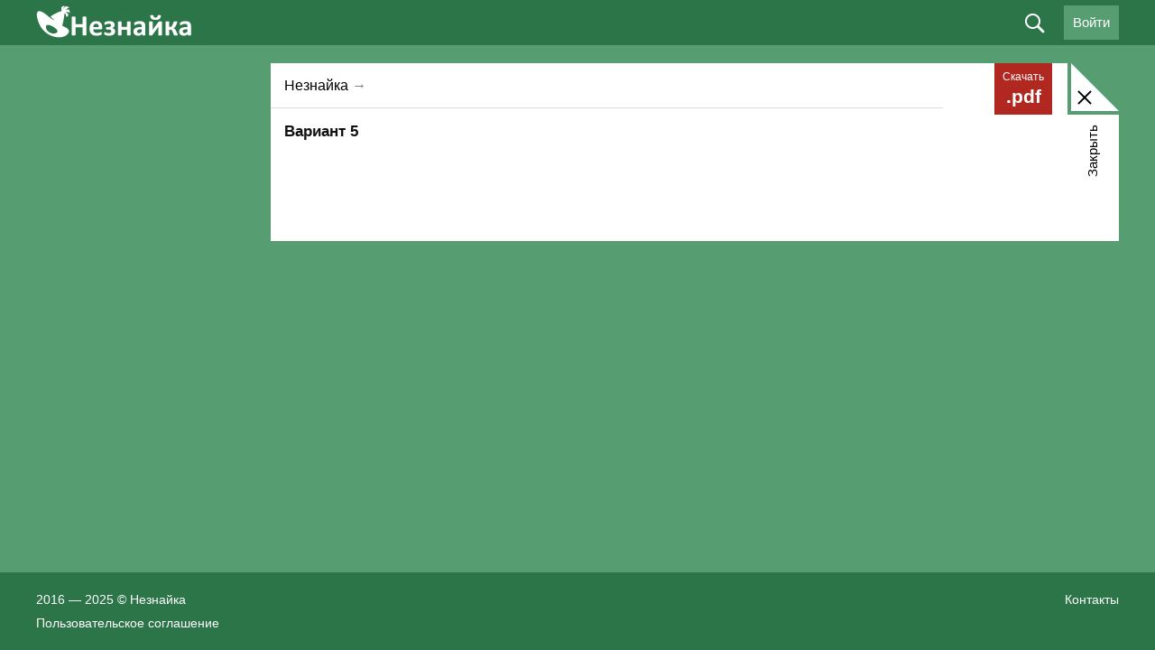

--- FILE ---
content_type: text/html; charset=utf-8
request_url: https://neznaika.info/275-variant-5.html
body_size: 8131
content:
<!DOCTYPE html>
<html lang="ru" style="background:#569D71;">
<head>
    <meta http-equiv="X-UA-Compatible" content="IE=edge, chrome=1" />
    <meta charset="utf-8" />
    <meta content="True" name="HandheldFriendly" />
    <meta name="viewport" content="width=800" />
    <meta property="og:image" content="/uploads/og-image.jpg" />
    <link href="https://cdn.neznaika.info/templates/neznaika/_css/style.css?156" rel="stylesheet" type="text/css" />
    <link href="https://cdn.neznaika.info/templates/neznaika/_css/style_adap.css?1" rel="stylesheet" type="text/css" />
    <link href="https://cdn.neznaika.info/templates/neznaika/_css/style-next.min.css" rel="stylesheet" type="text/css" />
    <link href="https://cdn.neznaika.info/templates/neznaika/_css/rubicon-bn.css?4" rel="stylesheet" type="text/css" />

    <link href="https://cdn.neznaika.info/templates/neznaika/_css/stylus.min.css?6" rel="stylesheet" type="text/css" />
    <link href="/templates/neznaika/_css/landing.css?1" rel="stylesheet" type="text/css" />
    <link rel="icon" type="image/ico" href="/favicon.ico" />
    <script type="text/javascript" src="https://cdn.neznaika.info/templates/neznaika/_js/debug.js"></script>
    <meta http-equiv="Content-Type" content="text/html; charset=utf-8" />
<title>Вариант 5 &raquo; Незнайка — варианты ЕГЭ, ОГЭ, ВПР 2024</title>
<meta name="description" content="Как подготовиться к ЕГЭ по истории? Для этого необходимо в большом количестве решать тесты на сайте Незнайка!" />
<meta property="og:image" content="/uploads/vk_neznaika.jpg" />
<meta name="keywords" content="Незнайка, подготовка к ЕГЭ, ОГЭ, ВПР, тесты онлайн" />
<meta name="generator" content="DataLife Engine (http://dle-news.ru)" />
<meta property="og:site_name" content="Незнайка — варианты ЕГЭ, ОГЭ, ВПР 2024" />
<meta property="og:type" content="article" />
<meta property="og:title" content="Вариант 5" />
<meta property="og:url" content="https://neznaika.info/index.php?newsid=275" />
<meta property="og:image" content="/uploads/hist/5/5_29.png" />
<link rel="search" type="application/opensearchdescription+xml" href="https://neznaika.info/engine/opensearch.php" title="Незнайка — варианты ЕГЭ, ОГЭ, ВПР 2024" />
<link rel="alternate" type="application/rss+xml" title="Незнайка — варианты ЕГЭ, ОГЭ, ВПР 2024" href="https://neznaika.info/rss.xml" />
<script type="text/javascript" src="/engine/classes/min/index.php?charset=utf-8&amp;g=general&amp;16"></script>
<link media="screen" href="/engine/editor/css/default.css" type="text/css" rel="stylesheet" />
<script src="https://www.google.com/recaptcha/api.js?render=6LffvvgUAAAAAC_5LqpQw0bekpythlg5UuFrlwa4"></script>
<script>window.auth_recaptcha = true;</script>
<script>window.recaptcha_public_key = "6LffvvgUAAAAAC_5LqpQw0bekpythlg5UuFrlwa4";</script>

    <script type="text/javascript" src="//vk.com/js/api/openapi.js?169"></script>
    <script type="text/javascript">
      VK.init({apiId: 4532068, onlyWidgets: true});
    </script>
    <script>
        function timer($minutes){
            $( document ).ready(function() {
                timer_custom($minutes);
            });
        }
    </script>
<!-- <meta name="yandex-verification" content="ac128b5350158642" /> -->
<!-- Yandex.RTB -->
<!-- <script>window.yaContextCb=window.yaContextCb||[]</script>
<script src="https://yandex.ru/ads/system/context.js" async></script> -->
<!-- Carrot quest BEGIN -->
<script type="text/javascript">
!function(){function t(t,e){return function(){window.carrotquestasync.push(t,arguments)}}if("undefined"==typeof carrotquest){var e=document.createElement("script");e.type="text/javascript",e.async=!0,e.src="https://cdn.carrotquest.app/api.min.js",document.getElementsByTagName("head")[0].appendChild(e),window.carrotquest={},window.carrotquestasync=[],carrotquest.settings={};for(var n=["connect","track","identify","auth","onReady","addCallback","removeCallback","trackMessageInteraction"],a=0;a<n.length;a++)carrotquest[n[a]]=t(n[a])}}(),carrotquest.connect("45827-27b59d47edb36d4b5a1006ff9c");
</script>
<!-- Carrot quest END -->
    
    </head>
<body id="body" class="desktop  test showfull  not-subscribe">
    <div id="contactable"><!-- contactable html placeholder --></div>

    <div class="wrap">
    <script type="text/javascript">
<!--
	var TDATA = {"test":[],"topics":[]};
//-->
</script>
    <script type="text/javascript">
<!--
var dle_sid        = 'gadqgt9pnq1bun7agviioopjgs';
var dle_root       = '/';
var dle_admin      = '';
var dle_login_hash = '';
var dle_group      = 5;
var dle_balance    = 0;
var dle_skin       = 'neznaika';
var dle_wysiwyg    = '-1';
var quick_wysiwyg  = '0';
var dle_act_lang   = ["Да", "Нет", "Ввод", "Отмена", "Сохранить", "Удалить", "Загрузка. Пожалуйста, подождите..."];
var menu_short     = 'Быстрое редактирование';
var menu_full      = 'Полное редактирование';
var menu_profile   = 'Просмотр профиля';
var menu_send      = 'Отправить ЛС';
var menu_uedit     = 'Админцентр';
var dle_info       = 'Информация';
var dle_confirm    = 'Подтверждение';
var dle_prompt     = 'Ввод информации';
var dle_req_field  = 'Заполните все необходимые поля';
var dle_del_agree  = 'Вы действительно хотите удалить? Данное действие невозможно будет отменить';
var dle_spam_agree = 'Вы действительно хотите отметить пользователя как спамера? Это приведёт к удалению всех его комментариев';
var dle_complaint  = 'Укажите текст Вашей жалобы для администрации:';
var dle_big_text   = 'Выделен слишком большой участок текста.';
var dle_orfo_title = 'Какая здесь ошибка? Опишите её подробнее. Спасибо!';
var dle_p_send     = 'Отправить';
var dle_p_send_ok  = 'Уведомление успешно отправлено';
var dle_save_ok    = 'Изменения успешно сохранены. Обновить страницу?';
var dle_reply_title= 'Ответ на комментарий';
var dle_tree_comm  = '0';
var dle_del_news   = 'Удалить статью';


var $pdflimit = false;

var open_appsms = 0;
var allow_dle_delete_news   = false;
//-->
</script>
    <header class="header-wrap clearfix">
        <div class="wrapper">
            <button class="btn-smart-nav" id="js-btn-smart-nav"><span class="ics ic-smart-nav"></span></button>
            <div class="header-logo"><a class="header-logo-link" href="/"></a></div>
            

            
<div class="header-profile" id="get_user_avatar" data-avatar="/templates/neznaika/dleimages/noavatar.png" style="display:none;">
 <a class="profile-btn o-hvr btn-login-vk" href="http://oauth.vk.com/authorize?client_id=8026850&redirect_uri=https%3A%2F%2Fneznaika.info%2Findex.php%3Fdo%3Dauth-social%26provider%3Dvk&scope=offline%2Cwall%2Cemail&state=89646424e47ed194261f7c96ace0f197&response_type=code"><span class="txt-button">Войти через ВКонтакте</span> <span class="icv icon_login_vk"></span></a>
 <a class="profile-btn o-hvr btn-login-profile" href="/login.html">@</a>
</div>
<div class="header-profile">
  <a class="profile-btn o-hvr js-loginform">Войти</a>
</div>



            <div class="header-search-wrap">
                <form class="header-search js-header-search" name="searchform" method="get" action="/search">
                    <input type="text" id="story" name="q">
                    <label class="btn-header-search js-btn-header-search"><span class="ics ics-search"></span></label>
                    <label class="btn-header-search i-search-submit"><span class="ics ics-search"></span><input type="submit" value=" "></label>
                </form>
            </div>
        </div>
    </header>
    <div class="header-verification">
        <div class="verif-info">Вы отправили работу на проверку эксперту.  Укажите номер телефона на него придет  СМС</div>
        <div class="verif-tel"><input type="text" placeholder="+7"><span class="ics ics-verif-tel-check"></span></div>
        <div class="verif-submit"><label class="o-btn">Отправить<input type="submit"></label></div>
    </div>


    

    

    
    
    

    
    <div class="o-box-wrap" id="js-o-box-ajax">
    <div class="wrapper">
        <div class="o-box-ins">
            <div class="o-box-sidebar-left">
                <div class="o-box-sidebar-left-banka fixedleftbanner">

                    <div style="width:250px"><div class="clear"></div><!-- Yandex.RTB R-A-2003131-3 --><!--<div id="yandex_rtb_R-A-2003131-3"></div><script>window.yaContextCb.push(()=>{ Ya.Context.AdvManager.render({ renderTo: 'yandex_rtb_R-A-2003131-3',blockId: 'R-A-2003131-3'})})</script> -->
                    </div>

                </div>
                <div class="block--tests-scroll" id="js-tests-block-scroll">
                    <div class="block--tests-scroll-inner">
                        <div class="block--tests-navigation" id="js-tests-navigation-scroll">

                        </div>
                        <div class="block--tests-timer js-tests-timer"></div>
                    </div>
                </div>
            </div>
            <div class="o-box-sidebar-right" id="js-o-box-comment-insert"></div>
            <div class="o-box-content-center" id="js-o-box-comment-btns">
                <label for="button-box-close" class="o-box-bgs-heads-close-txt js-btn-o-box-close">Закрыть</label>
                <button type="button" class="btn-reset o-box-bgs-heads-close js-btn-o-box-close" id="button-box-close">
                    <span class="icon-box-close"><span class="ins-icon"></span></span>
                </button>
                <div class="o-box-bgs">
                    <div class="o-box-bgs-heads"></div>
                    <div class="o-box-bgs-content"></div>
                </div>
                <div class="o-box-content-ins">
                    <a class="btn-box-download o-hvr" href="{pdf}" id="js-btn-tests-download-pdf"><span class="i-txt">Скачать</span> <span class="exist">.pdf</span></a>
                    <!-- ============================ : CONTENT - START -->
                    <span id="dle-speedbar"><span itemscope itemtype="http://data-vocabulary.org/Breadcrumb"><a href="https://neznaika.info/" itemprop="url"><span itemprop="title">Незнайка</span></a></span> → <span itemscope itemtype="http://data-vocabulary.org/Breadcrumb"><a href="https://neznaika.info//" itemprop="url"><span itemprop="title"></span></a></span></span>
                    <div id='dle-content'>

<article class="post_275 ">
  <div class="story_top">
    <a class="story_back" href="#" id="story_back"></a>
    <!--span class="date">{date}</span-->
     
    <h2><span id="news-title">Вариант 5</span></h2>
  </div>
  <div class="story_text white-content">
    
    <a title="Предыдущая глава" class="story_prev"></a>
    <a title="Следующая глава" class="story_next"></a>
    
  </div>
  <div class="story_bottom"></div>
  <!--div class="search_error">Нашли опечатку? Выделите фрагмент и отправьте нажатием Ctrl+Enter.</div-->
</article>


<div class="ivkcomment_wrap">
<div class="ivkcomm_heads">{comments-num} [declination={comments-num}]комментари|й|я|ев[/declination]</div>
<!--dleaddcomments-->
<!--dlecomments-->
<!--dlenavigationcomments-->
</div></div>
                    <!-- ============================ CONTENT - END -->
                </div>

            </div>
        </div>
    </div>
</div>
    <div class="display-none"><div class="side-left" id="js-smart-sidebar">
     <aside class="sblock">
        <dl class="block-nav">
            <dt>Категории</dt>
            <dd><a href="/ege/">Варианты ЕГЭ</a></dd>
            <dd><a href="/oge/">Варианты ОГЭ</a></dd>
            <dd><a href="/vpr/">Варианты ВПР</a></dd>
            <dd><a href="/check/all/">Банк работ</a></dd>
        </dl>
    </aside>

    <div style="margin-top: 20px;">
    <div class="clear"></div>
	<!-- Yandex.RTB R-A-15745871-1 -->
<!-- <div id="yandex_rtb_R-A-15745871-1"></div>
<script>
window.yaContextCb.push(() => {
    Ya.Context.AdvManager.render({
        "blockId": "R-A-15745871-1",
        "renderTo": "yandex_rtb_R-A-15745871-1"
    })
})
</script> -->
    
    </div>
</div></div>
    

    

    
<div class="loginform clearfix">
    <div class="wrapper">
        <div class="left-block">
            <div class="users_count noselect"><span class="num"><span class="num__">2</span></span><span class="space">&nbsp;</span><span class="num"><span class="num__">4</span></span><span class="num"><span class="num__">0</span></span><span class="num"><span class="num__">9</span></span><span class="space">&nbsp;</span><span class="num"><span class="num__">8</span></span><span class="num"><span class="num__">2</span></span><span class="num"><span class="num__">4</span></span></div>
            <div class="are_prepare">Уже готовятся к ЕГЭ, ОГЭ и ВПР.<br />Присоединяйся!</div>
            <div class="loginform-btn">
                <a class="vk-btn" href="http://oauth.vk.com/authorize?client_id=8026850&redirect_uri=https%3A%2F%2Fneznaika.info%2Findex.php%3Fdo%3Dauth-social%26provider%3Dvk&scope=offline%2Cwall%2Cemail&state=89646424e47ed194261f7c96ace0f197&response_type=code"><span class="ic ic-vk"></span><span>Войти через ВКонтакте</span></a>
                <a class="ok-btn" href="http://www.odnoklassniki.ru/oauth/authorize?client_id=1120613376&redirect_uri=https%3A%2F%2Fneznaika.info%2Findex.php%3Fdo%3Dauth-social%26provider%3Dod&state=89646424e47ed194261f7c96ace0f197&response_type=code"><span class="ic ic-od"></span><span>Войти через Одноклассники</span></a>
            </div>
            <div class="dontuname">Мы ничего не публикуем от вашего имени</div>
        </div>
        <div class="right-block">
            <div class="or">или</div>
            <div class="registration">
                <form method="post" class="">
                    <input type="hidden" name="group" value="1" />
                    <div class="stage-1" style="">
                        <div class="few_q">Ответьте на пару вопросов</div>
                        <div class="you">Вы...</div>
                        <a class="btn-reg-group" data-val="1">Ученик</a>
                        <a class="btn-reg-group" data-val="2">Учитель</a>
                        <a class="btn-reg-group" data-val="3">Родитель</a>
                        <div class="ic-stage"></div>
                        <span class="loginform-href">
                            <a class="profile-btn js-loginform">Уже зарегистрированы?</a>
                        </span>
                    </div>
                    <div class="stage-2" style="display:none;">
                        <div class="how_you"><span class="back"></span>Как вас зовут?</div>
                        <input type="text" name="lastname" value="" placeholder="Фамилия" />
                        <input type="text" name="fullname" value="" placeholder="Имя" />
                        <input type="text" name="middlename" value="" placeholder="Отчество" />
                        <input type="button" name="submit" value="Продолжить" />
                        <div class="ic-stage"></div>
                    </div>
                    <div class="stage-2a" style="display:none;">
                        <div class="how_you"><span class="back"></span>Укажите свой класс</div>
                        <span class="select">
                            <select name="classroom">
                                <option disabled="" selected="">Выберите</option>
                                <option value="12">Выпускник</option>
                                <option value="11">11-й класс</option>
                                <option value="10">10-й класс</option>
                                <option value="9">9-й класс</option>
                                <option value="8">8-й класс</option>
                                <option value="7">7-й класс</option>
                                <option value="6">6-й класс</option>
                                <option value="5">5-й класс</option>
                                <option value="4">4-й класс</option>
                                <option value="3">3-й класс</option>
                                <option value="2">2-й класс</option>
                                <option value="1">1-й класс</option>
                            </select>
                        </span>
                        <input type="text" name="lastname2" value="" placeholder="Фамилия" />
                        <input type="text" name="fullname2" value="" placeholder="Имя" />
                        <input type="button" name="submit" value="Продолжить" />
                        <div class="ic-stage"></div>
                    </div>
                    <div class="stage-3" style="display:none;">
                        <div class="how_you"><span class="back"></span>Почти готово...</div>
                        <input type="text" name="email" value="" placeholder="e-mail" />
                        <input type="text" name="phone" value="" placeholder="Телефон" />
						<div class="input-help">Пригодится, если забудете пароль. Звонить не будем.</div>
                        <input type="text" name="password" value="" placeholder="Пароль" />
                        <div class="use_data"><input checked="" type="checkbox" value="1" name="use_data" id="use_data" /><label for="use_data">Регистрируясь, <a href="/oferta.html" target="_blank">даю согласие</a> на передачу и обработку персональных данных</label></div>
                        <input type="button" name="submit" value="Зарегистрироваться" />
                        <div class="ic-stage"></div>
                    </div>
                </form>
            </div>
            <div class="login" style="display: none;">
                <div class="stage-1" style="">
                    <form method="post" class="">
                        <input type="hidden" name="recaptcha" value="" />
                        <div class="few_q">Войдите, используя email:</div>
                        <input type="text" name="email" value="" placeholder="e-mail" />
                        <input type="password" name="password" value="" placeholder="Пароль" />
                        <input type="button" name="submit" value="Войти" />
                        <span class="loginform-href">
                            <a href="/index.php?do=lostpassword" class="js-rpassword">Забыли пароль?</a>
                            <a href="#" class="" onclick="$(document).trigger('toggleSingUpForm'); return false;">Регистрация</a>
                        </span>
                    </form>
                </div>
                <div class="stage-2" style="display: none;">
                    <form method="post" class="">
                        <div class="how_you"><span class="back"></span>Восстановление пароля</div>
                        <input type="text" name="email" value="" placeholder="e-mail" />
                        <input type="button" name="submit" value="Восстановить" />
                    </form>
                </div>
            </div>
        </div>
    </div>
</div>



    <footer class="footer-wrap">
        <div class="wrapper">
            <div class="footer-heads clearfix">
                <div class="clmn-left">
                    <p>2016 — 2025 &#169; Незнайка</p>
                </div>
                <div class="clmn-right">
                    <ul class="footer-nav">
                        <li><a href="/contact.html">Контакты</a></li>
                    </ul>
                </div>
            </div>
            <div class="footer-foots clearfix">
                <div class="clmn-left">
                    <p class="clmn-left-oferta"><a style="color:white" href="/oferta.html">Пользовательское соглашение</a></p>
                </div>
                <div class="clmn-right">
                    <!--div class="footer-payments">
                        <a target="_blank" style="color:white" href="https://vk.com/neznaika"><span class="ic ic-vk"></span></a>
                    </div-->
                </div>
            </div>
        </div>
    </footer>
</div><!--/wrap-->

<script type="module" defer> 
        renderWidget() 
</script>

<div id="dle_message" class="display-none"><div class="box-fileup-wrap"></div></div>
<div id="dialog-img" style="display: none;">
  <img src=""/>
</div>
<div id="js-dialog" style="display: none"></div>

<!-- Javascript LIBS -->
<!-- <script src="https://cdn.neznaika.info/templates/neznaika/_js/jquery.js"></script> -->
<script src="https://cdn.neznaika.info/templates/neznaika/_js/script_lib.js?5"></script>
<script src="https://cdn.neznaika.info/templates/neznaika/_js/jquery.dragsort-0.5.2.js"></script>
<script src="https://cdn.neznaika.info/templates/neznaika/_js/jquery.tooltipster.bundle.min.js"></script>
<script src="https://cdn.neznaika.info/templates/neznaika/_js/ege.js?1321429"></script>
<script src="https://cdn.neznaika.info/templates/neznaika/_js/script_site.js?181"></script>
<!-- <script async src="//pagead2.googlesyndication.com/pagead/js/adsbygoogle.js"></script> -->
<script type="text/javascript" src="https://cdn.neznaika.info/templates/neznaika/_js/rubicon-bn.js?20"></script>


<script language="JavaScript">
$(document).ready(function(){
	setTimeout(function(){
		if ($('.loginform').css('display') == 'none') __showloginform();
	}, 15000);
});
</script>


    <script type="text/x-mathjax-config"> 
    MathJax.Hub.Config({
      tex2jax: {inlineMath: [['[math]','[/math]'],]}
    });
    </script>
    <script type="text/javascript" async
      src="https://cdnjs.cloudflare.com/ajax/libs/mathjax/2.7.1/MathJax.js?config=TeX-AMS_CHTML">
    </script>
<script>
  (function(i,s,o,g,r,a,m){i['GoogleAnalyticsObject']=r;i[r]=i[r]||function(){
  (i[r].q=i[r].q||[]).push(arguments)},i[r].l=1*new Date();a=s.createElement(o),
  m=s.getElementsByTagName(o)[0];a.async=1;a.src=g;m.parentNode.insertBefore(a,m)
  })(window,document,'script','//www.google-analytics.com/analytics.js','ga');

  ga('create', 'UA-33550617-2', 'auto');
  ga('send', 'pageview');

</script>

<!-- Yandex.Metrika counter -->
<script type="text/javascript" >
   (function(m,e,t,r,i,k,a){m[i]=m[i]||function(){(m[i].a=m[i].a||[]).push(arguments)};
   m[i].l=1*new Date();k=e.createElement(t),a=e.getElementsByTagName(t)[0],k.async=1,k.src=r,a.parentNode.insertBefore(k,a)})
   (window, document, "script", "https://mc.yandex.ru/metrika/tag.js", "ym");

   ym(26825778, "init", {
        clickmap:true,
        trackLinks:true,
        accurateTrackBounce:true,
        webvisor:true,
        trackHash:true
   });
</script>
<noscript><div><img src="https://mc.yandex.ru/watch/26825778" style="position:absolute; left:-9999px;" alt="" /></div></noscript>
<!-- /Yandex.Metrika counter -->
<script src="//cdnjs.cloudflare.com/ajax/libs/highlight.js/8.9.1/highlight.min.js"></script>
<script src="/templates/neznaika/jquery-nice-select-1.1.0/js/jquery.nice-select.min.js"></script>
<link rel="stylesheet" href="/templates/neznaika/jquery-nice-select-1.1.0/css/nice-select.css" />
<script type="module" defer>renderWidget()</script>




</body>
</html>
<!-- DataLife Engine Copyright SoftNews Media Group (http://dle-news.ru) -->


--- FILE ---
content_type: text/html; charset=utf-8
request_url: https://www.google.com/recaptcha/api2/anchor?ar=1&k=6LffvvgUAAAAAC_5LqpQw0bekpythlg5UuFrlwa4&co=aHR0cHM6Ly9uZXpuYWlrYS5pbmZvOjQ0Mw..&hl=en&v=N67nZn4AqZkNcbeMu4prBgzg&size=invisible&anchor-ms=20000&execute-ms=30000&cb=oh9itj4uzx8u
body_size: 48744
content:
<!DOCTYPE HTML><html dir="ltr" lang="en"><head><meta http-equiv="Content-Type" content="text/html; charset=UTF-8">
<meta http-equiv="X-UA-Compatible" content="IE=edge">
<title>reCAPTCHA</title>
<style type="text/css">
/* cyrillic-ext */
@font-face {
  font-family: 'Roboto';
  font-style: normal;
  font-weight: 400;
  font-stretch: 100%;
  src: url(//fonts.gstatic.com/s/roboto/v48/KFO7CnqEu92Fr1ME7kSn66aGLdTylUAMa3GUBHMdazTgWw.woff2) format('woff2');
  unicode-range: U+0460-052F, U+1C80-1C8A, U+20B4, U+2DE0-2DFF, U+A640-A69F, U+FE2E-FE2F;
}
/* cyrillic */
@font-face {
  font-family: 'Roboto';
  font-style: normal;
  font-weight: 400;
  font-stretch: 100%;
  src: url(//fonts.gstatic.com/s/roboto/v48/KFO7CnqEu92Fr1ME7kSn66aGLdTylUAMa3iUBHMdazTgWw.woff2) format('woff2');
  unicode-range: U+0301, U+0400-045F, U+0490-0491, U+04B0-04B1, U+2116;
}
/* greek-ext */
@font-face {
  font-family: 'Roboto';
  font-style: normal;
  font-weight: 400;
  font-stretch: 100%;
  src: url(//fonts.gstatic.com/s/roboto/v48/KFO7CnqEu92Fr1ME7kSn66aGLdTylUAMa3CUBHMdazTgWw.woff2) format('woff2');
  unicode-range: U+1F00-1FFF;
}
/* greek */
@font-face {
  font-family: 'Roboto';
  font-style: normal;
  font-weight: 400;
  font-stretch: 100%;
  src: url(//fonts.gstatic.com/s/roboto/v48/KFO7CnqEu92Fr1ME7kSn66aGLdTylUAMa3-UBHMdazTgWw.woff2) format('woff2');
  unicode-range: U+0370-0377, U+037A-037F, U+0384-038A, U+038C, U+038E-03A1, U+03A3-03FF;
}
/* math */
@font-face {
  font-family: 'Roboto';
  font-style: normal;
  font-weight: 400;
  font-stretch: 100%;
  src: url(//fonts.gstatic.com/s/roboto/v48/KFO7CnqEu92Fr1ME7kSn66aGLdTylUAMawCUBHMdazTgWw.woff2) format('woff2');
  unicode-range: U+0302-0303, U+0305, U+0307-0308, U+0310, U+0312, U+0315, U+031A, U+0326-0327, U+032C, U+032F-0330, U+0332-0333, U+0338, U+033A, U+0346, U+034D, U+0391-03A1, U+03A3-03A9, U+03B1-03C9, U+03D1, U+03D5-03D6, U+03F0-03F1, U+03F4-03F5, U+2016-2017, U+2034-2038, U+203C, U+2040, U+2043, U+2047, U+2050, U+2057, U+205F, U+2070-2071, U+2074-208E, U+2090-209C, U+20D0-20DC, U+20E1, U+20E5-20EF, U+2100-2112, U+2114-2115, U+2117-2121, U+2123-214F, U+2190, U+2192, U+2194-21AE, U+21B0-21E5, U+21F1-21F2, U+21F4-2211, U+2213-2214, U+2216-22FF, U+2308-230B, U+2310, U+2319, U+231C-2321, U+2336-237A, U+237C, U+2395, U+239B-23B7, U+23D0, U+23DC-23E1, U+2474-2475, U+25AF, U+25B3, U+25B7, U+25BD, U+25C1, U+25CA, U+25CC, U+25FB, U+266D-266F, U+27C0-27FF, U+2900-2AFF, U+2B0E-2B11, U+2B30-2B4C, U+2BFE, U+3030, U+FF5B, U+FF5D, U+1D400-1D7FF, U+1EE00-1EEFF;
}
/* symbols */
@font-face {
  font-family: 'Roboto';
  font-style: normal;
  font-weight: 400;
  font-stretch: 100%;
  src: url(//fonts.gstatic.com/s/roboto/v48/KFO7CnqEu92Fr1ME7kSn66aGLdTylUAMaxKUBHMdazTgWw.woff2) format('woff2');
  unicode-range: U+0001-000C, U+000E-001F, U+007F-009F, U+20DD-20E0, U+20E2-20E4, U+2150-218F, U+2190, U+2192, U+2194-2199, U+21AF, U+21E6-21F0, U+21F3, U+2218-2219, U+2299, U+22C4-22C6, U+2300-243F, U+2440-244A, U+2460-24FF, U+25A0-27BF, U+2800-28FF, U+2921-2922, U+2981, U+29BF, U+29EB, U+2B00-2BFF, U+4DC0-4DFF, U+FFF9-FFFB, U+10140-1018E, U+10190-1019C, U+101A0, U+101D0-101FD, U+102E0-102FB, U+10E60-10E7E, U+1D2C0-1D2D3, U+1D2E0-1D37F, U+1F000-1F0FF, U+1F100-1F1AD, U+1F1E6-1F1FF, U+1F30D-1F30F, U+1F315, U+1F31C, U+1F31E, U+1F320-1F32C, U+1F336, U+1F378, U+1F37D, U+1F382, U+1F393-1F39F, U+1F3A7-1F3A8, U+1F3AC-1F3AF, U+1F3C2, U+1F3C4-1F3C6, U+1F3CA-1F3CE, U+1F3D4-1F3E0, U+1F3ED, U+1F3F1-1F3F3, U+1F3F5-1F3F7, U+1F408, U+1F415, U+1F41F, U+1F426, U+1F43F, U+1F441-1F442, U+1F444, U+1F446-1F449, U+1F44C-1F44E, U+1F453, U+1F46A, U+1F47D, U+1F4A3, U+1F4B0, U+1F4B3, U+1F4B9, U+1F4BB, U+1F4BF, U+1F4C8-1F4CB, U+1F4D6, U+1F4DA, U+1F4DF, U+1F4E3-1F4E6, U+1F4EA-1F4ED, U+1F4F7, U+1F4F9-1F4FB, U+1F4FD-1F4FE, U+1F503, U+1F507-1F50B, U+1F50D, U+1F512-1F513, U+1F53E-1F54A, U+1F54F-1F5FA, U+1F610, U+1F650-1F67F, U+1F687, U+1F68D, U+1F691, U+1F694, U+1F698, U+1F6AD, U+1F6B2, U+1F6B9-1F6BA, U+1F6BC, U+1F6C6-1F6CF, U+1F6D3-1F6D7, U+1F6E0-1F6EA, U+1F6F0-1F6F3, U+1F6F7-1F6FC, U+1F700-1F7FF, U+1F800-1F80B, U+1F810-1F847, U+1F850-1F859, U+1F860-1F887, U+1F890-1F8AD, U+1F8B0-1F8BB, U+1F8C0-1F8C1, U+1F900-1F90B, U+1F93B, U+1F946, U+1F984, U+1F996, U+1F9E9, U+1FA00-1FA6F, U+1FA70-1FA7C, U+1FA80-1FA89, U+1FA8F-1FAC6, U+1FACE-1FADC, U+1FADF-1FAE9, U+1FAF0-1FAF8, U+1FB00-1FBFF;
}
/* vietnamese */
@font-face {
  font-family: 'Roboto';
  font-style: normal;
  font-weight: 400;
  font-stretch: 100%;
  src: url(//fonts.gstatic.com/s/roboto/v48/KFO7CnqEu92Fr1ME7kSn66aGLdTylUAMa3OUBHMdazTgWw.woff2) format('woff2');
  unicode-range: U+0102-0103, U+0110-0111, U+0128-0129, U+0168-0169, U+01A0-01A1, U+01AF-01B0, U+0300-0301, U+0303-0304, U+0308-0309, U+0323, U+0329, U+1EA0-1EF9, U+20AB;
}
/* latin-ext */
@font-face {
  font-family: 'Roboto';
  font-style: normal;
  font-weight: 400;
  font-stretch: 100%;
  src: url(//fonts.gstatic.com/s/roboto/v48/KFO7CnqEu92Fr1ME7kSn66aGLdTylUAMa3KUBHMdazTgWw.woff2) format('woff2');
  unicode-range: U+0100-02BA, U+02BD-02C5, U+02C7-02CC, U+02CE-02D7, U+02DD-02FF, U+0304, U+0308, U+0329, U+1D00-1DBF, U+1E00-1E9F, U+1EF2-1EFF, U+2020, U+20A0-20AB, U+20AD-20C0, U+2113, U+2C60-2C7F, U+A720-A7FF;
}
/* latin */
@font-face {
  font-family: 'Roboto';
  font-style: normal;
  font-weight: 400;
  font-stretch: 100%;
  src: url(//fonts.gstatic.com/s/roboto/v48/KFO7CnqEu92Fr1ME7kSn66aGLdTylUAMa3yUBHMdazQ.woff2) format('woff2');
  unicode-range: U+0000-00FF, U+0131, U+0152-0153, U+02BB-02BC, U+02C6, U+02DA, U+02DC, U+0304, U+0308, U+0329, U+2000-206F, U+20AC, U+2122, U+2191, U+2193, U+2212, U+2215, U+FEFF, U+FFFD;
}
/* cyrillic-ext */
@font-face {
  font-family: 'Roboto';
  font-style: normal;
  font-weight: 500;
  font-stretch: 100%;
  src: url(//fonts.gstatic.com/s/roboto/v48/KFO7CnqEu92Fr1ME7kSn66aGLdTylUAMa3GUBHMdazTgWw.woff2) format('woff2');
  unicode-range: U+0460-052F, U+1C80-1C8A, U+20B4, U+2DE0-2DFF, U+A640-A69F, U+FE2E-FE2F;
}
/* cyrillic */
@font-face {
  font-family: 'Roboto';
  font-style: normal;
  font-weight: 500;
  font-stretch: 100%;
  src: url(//fonts.gstatic.com/s/roboto/v48/KFO7CnqEu92Fr1ME7kSn66aGLdTylUAMa3iUBHMdazTgWw.woff2) format('woff2');
  unicode-range: U+0301, U+0400-045F, U+0490-0491, U+04B0-04B1, U+2116;
}
/* greek-ext */
@font-face {
  font-family: 'Roboto';
  font-style: normal;
  font-weight: 500;
  font-stretch: 100%;
  src: url(//fonts.gstatic.com/s/roboto/v48/KFO7CnqEu92Fr1ME7kSn66aGLdTylUAMa3CUBHMdazTgWw.woff2) format('woff2');
  unicode-range: U+1F00-1FFF;
}
/* greek */
@font-face {
  font-family: 'Roboto';
  font-style: normal;
  font-weight: 500;
  font-stretch: 100%;
  src: url(//fonts.gstatic.com/s/roboto/v48/KFO7CnqEu92Fr1ME7kSn66aGLdTylUAMa3-UBHMdazTgWw.woff2) format('woff2');
  unicode-range: U+0370-0377, U+037A-037F, U+0384-038A, U+038C, U+038E-03A1, U+03A3-03FF;
}
/* math */
@font-face {
  font-family: 'Roboto';
  font-style: normal;
  font-weight: 500;
  font-stretch: 100%;
  src: url(//fonts.gstatic.com/s/roboto/v48/KFO7CnqEu92Fr1ME7kSn66aGLdTylUAMawCUBHMdazTgWw.woff2) format('woff2');
  unicode-range: U+0302-0303, U+0305, U+0307-0308, U+0310, U+0312, U+0315, U+031A, U+0326-0327, U+032C, U+032F-0330, U+0332-0333, U+0338, U+033A, U+0346, U+034D, U+0391-03A1, U+03A3-03A9, U+03B1-03C9, U+03D1, U+03D5-03D6, U+03F0-03F1, U+03F4-03F5, U+2016-2017, U+2034-2038, U+203C, U+2040, U+2043, U+2047, U+2050, U+2057, U+205F, U+2070-2071, U+2074-208E, U+2090-209C, U+20D0-20DC, U+20E1, U+20E5-20EF, U+2100-2112, U+2114-2115, U+2117-2121, U+2123-214F, U+2190, U+2192, U+2194-21AE, U+21B0-21E5, U+21F1-21F2, U+21F4-2211, U+2213-2214, U+2216-22FF, U+2308-230B, U+2310, U+2319, U+231C-2321, U+2336-237A, U+237C, U+2395, U+239B-23B7, U+23D0, U+23DC-23E1, U+2474-2475, U+25AF, U+25B3, U+25B7, U+25BD, U+25C1, U+25CA, U+25CC, U+25FB, U+266D-266F, U+27C0-27FF, U+2900-2AFF, U+2B0E-2B11, U+2B30-2B4C, U+2BFE, U+3030, U+FF5B, U+FF5D, U+1D400-1D7FF, U+1EE00-1EEFF;
}
/* symbols */
@font-face {
  font-family: 'Roboto';
  font-style: normal;
  font-weight: 500;
  font-stretch: 100%;
  src: url(//fonts.gstatic.com/s/roboto/v48/KFO7CnqEu92Fr1ME7kSn66aGLdTylUAMaxKUBHMdazTgWw.woff2) format('woff2');
  unicode-range: U+0001-000C, U+000E-001F, U+007F-009F, U+20DD-20E0, U+20E2-20E4, U+2150-218F, U+2190, U+2192, U+2194-2199, U+21AF, U+21E6-21F0, U+21F3, U+2218-2219, U+2299, U+22C4-22C6, U+2300-243F, U+2440-244A, U+2460-24FF, U+25A0-27BF, U+2800-28FF, U+2921-2922, U+2981, U+29BF, U+29EB, U+2B00-2BFF, U+4DC0-4DFF, U+FFF9-FFFB, U+10140-1018E, U+10190-1019C, U+101A0, U+101D0-101FD, U+102E0-102FB, U+10E60-10E7E, U+1D2C0-1D2D3, U+1D2E0-1D37F, U+1F000-1F0FF, U+1F100-1F1AD, U+1F1E6-1F1FF, U+1F30D-1F30F, U+1F315, U+1F31C, U+1F31E, U+1F320-1F32C, U+1F336, U+1F378, U+1F37D, U+1F382, U+1F393-1F39F, U+1F3A7-1F3A8, U+1F3AC-1F3AF, U+1F3C2, U+1F3C4-1F3C6, U+1F3CA-1F3CE, U+1F3D4-1F3E0, U+1F3ED, U+1F3F1-1F3F3, U+1F3F5-1F3F7, U+1F408, U+1F415, U+1F41F, U+1F426, U+1F43F, U+1F441-1F442, U+1F444, U+1F446-1F449, U+1F44C-1F44E, U+1F453, U+1F46A, U+1F47D, U+1F4A3, U+1F4B0, U+1F4B3, U+1F4B9, U+1F4BB, U+1F4BF, U+1F4C8-1F4CB, U+1F4D6, U+1F4DA, U+1F4DF, U+1F4E3-1F4E6, U+1F4EA-1F4ED, U+1F4F7, U+1F4F9-1F4FB, U+1F4FD-1F4FE, U+1F503, U+1F507-1F50B, U+1F50D, U+1F512-1F513, U+1F53E-1F54A, U+1F54F-1F5FA, U+1F610, U+1F650-1F67F, U+1F687, U+1F68D, U+1F691, U+1F694, U+1F698, U+1F6AD, U+1F6B2, U+1F6B9-1F6BA, U+1F6BC, U+1F6C6-1F6CF, U+1F6D3-1F6D7, U+1F6E0-1F6EA, U+1F6F0-1F6F3, U+1F6F7-1F6FC, U+1F700-1F7FF, U+1F800-1F80B, U+1F810-1F847, U+1F850-1F859, U+1F860-1F887, U+1F890-1F8AD, U+1F8B0-1F8BB, U+1F8C0-1F8C1, U+1F900-1F90B, U+1F93B, U+1F946, U+1F984, U+1F996, U+1F9E9, U+1FA00-1FA6F, U+1FA70-1FA7C, U+1FA80-1FA89, U+1FA8F-1FAC6, U+1FACE-1FADC, U+1FADF-1FAE9, U+1FAF0-1FAF8, U+1FB00-1FBFF;
}
/* vietnamese */
@font-face {
  font-family: 'Roboto';
  font-style: normal;
  font-weight: 500;
  font-stretch: 100%;
  src: url(//fonts.gstatic.com/s/roboto/v48/KFO7CnqEu92Fr1ME7kSn66aGLdTylUAMa3OUBHMdazTgWw.woff2) format('woff2');
  unicode-range: U+0102-0103, U+0110-0111, U+0128-0129, U+0168-0169, U+01A0-01A1, U+01AF-01B0, U+0300-0301, U+0303-0304, U+0308-0309, U+0323, U+0329, U+1EA0-1EF9, U+20AB;
}
/* latin-ext */
@font-face {
  font-family: 'Roboto';
  font-style: normal;
  font-weight: 500;
  font-stretch: 100%;
  src: url(//fonts.gstatic.com/s/roboto/v48/KFO7CnqEu92Fr1ME7kSn66aGLdTylUAMa3KUBHMdazTgWw.woff2) format('woff2');
  unicode-range: U+0100-02BA, U+02BD-02C5, U+02C7-02CC, U+02CE-02D7, U+02DD-02FF, U+0304, U+0308, U+0329, U+1D00-1DBF, U+1E00-1E9F, U+1EF2-1EFF, U+2020, U+20A0-20AB, U+20AD-20C0, U+2113, U+2C60-2C7F, U+A720-A7FF;
}
/* latin */
@font-face {
  font-family: 'Roboto';
  font-style: normal;
  font-weight: 500;
  font-stretch: 100%;
  src: url(//fonts.gstatic.com/s/roboto/v48/KFO7CnqEu92Fr1ME7kSn66aGLdTylUAMa3yUBHMdazQ.woff2) format('woff2');
  unicode-range: U+0000-00FF, U+0131, U+0152-0153, U+02BB-02BC, U+02C6, U+02DA, U+02DC, U+0304, U+0308, U+0329, U+2000-206F, U+20AC, U+2122, U+2191, U+2193, U+2212, U+2215, U+FEFF, U+FFFD;
}
/* cyrillic-ext */
@font-face {
  font-family: 'Roboto';
  font-style: normal;
  font-weight: 900;
  font-stretch: 100%;
  src: url(//fonts.gstatic.com/s/roboto/v48/KFO7CnqEu92Fr1ME7kSn66aGLdTylUAMa3GUBHMdazTgWw.woff2) format('woff2');
  unicode-range: U+0460-052F, U+1C80-1C8A, U+20B4, U+2DE0-2DFF, U+A640-A69F, U+FE2E-FE2F;
}
/* cyrillic */
@font-face {
  font-family: 'Roboto';
  font-style: normal;
  font-weight: 900;
  font-stretch: 100%;
  src: url(//fonts.gstatic.com/s/roboto/v48/KFO7CnqEu92Fr1ME7kSn66aGLdTylUAMa3iUBHMdazTgWw.woff2) format('woff2');
  unicode-range: U+0301, U+0400-045F, U+0490-0491, U+04B0-04B1, U+2116;
}
/* greek-ext */
@font-face {
  font-family: 'Roboto';
  font-style: normal;
  font-weight: 900;
  font-stretch: 100%;
  src: url(//fonts.gstatic.com/s/roboto/v48/KFO7CnqEu92Fr1ME7kSn66aGLdTylUAMa3CUBHMdazTgWw.woff2) format('woff2');
  unicode-range: U+1F00-1FFF;
}
/* greek */
@font-face {
  font-family: 'Roboto';
  font-style: normal;
  font-weight: 900;
  font-stretch: 100%;
  src: url(//fonts.gstatic.com/s/roboto/v48/KFO7CnqEu92Fr1ME7kSn66aGLdTylUAMa3-UBHMdazTgWw.woff2) format('woff2');
  unicode-range: U+0370-0377, U+037A-037F, U+0384-038A, U+038C, U+038E-03A1, U+03A3-03FF;
}
/* math */
@font-face {
  font-family: 'Roboto';
  font-style: normal;
  font-weight: 900;
  font-stretch: 100%;
  src: url(//fonts.gstatic.com/s/roboto/v48/KFO7CnqEu92Fr1ME7kSn66aGLdTylUAMawCUBHMdazTgWw.woff2) format('woff2');
  unicode-range: U+0302-0303, U+0305, U+0307-0308, U+0310, U+0312, U+0315, U+031A, U+0326-0327, U+032C, U+032F-0330, U+0332-0333, U+0338, U+033A, U+0346, U+034D, U+0391-03A1, U+03A3-03A9, U+03B1-03C9, U+03D1, U+03D5-03D6, U+03F0-03F1, U+03F4-03F5, U+2016-2017, U+2034-2038, U+203C, U+2040, U+2043, U+2047, U+2050, U+2057, U+205F, U+2070-2071, U+2074-208E, U+2090-209C, U+20D0-20DC, U+20E1, U+20E5-20EF, U+2100-2112, U+2114-2115, U+2117-2121, U+2123-214F, U+2190, U+2192, U+2194-21AE, U+21B0-21E5, U+21F1-21F2, U+21F4-2211, U+2213-2214, U+2216-22FF, U+2308-230B, U+2310, U+2319, U+231C-2321, U+2336-237A, U+237C, U+2395, U+239B-23B7, U+23D0, U+23DC-23E1, U+2474-2475, U+25AF, U+25B3, U+25B7, U+25BD, U+25C1, U+25CA, U+25CC, U+25FB, U+266D-266F, U+27C0-27FF, U+2900-2AFF, U+2B0E-2B11, U+2B30-2B4C, U+2BFE, U+3030, U+FF5B, U+FF5D, U+1D400-1D7FF, U+1EE00-1EEFF;
}
/* symbols */
@font-face {
  font-family: 'Roboto';
  font-style: normal;
  font-weight: 900;
  font-stretch: 100%;
  src: url(//fonts.gstatic.com/s/roboto/v48/KFO7CnqEu92Fr1ME7kSn66aGLdTylUAMaxKUBHMdazTgWw.woff2) format('woff2');
  unicode-range: U+0001-000C, U+000E-001F, U+007F-009F, U+20DD-20E0, U+20E2-20E4, U+2150-218F, U+2190, U+2192, U+2194-2199, U+21AF, U+21E6-21F0, U+21F3, U+2218-2219, U+2299, U+22C4-22C6, U+2300-243F, U+2440-244A, U+2460-24FF, U+25A0-27BF, U+2800-28FF, U+2921-2922, U+2981, U+29BF, U+29EB, U+2B00-2BFF, U+4DC0-4DFF, U+FFF9-FFFB, U+10140-1018E, U+10190-1019C, U+101A0, U+101D0-101FD, U+102E0-102FB, U+10E60-10E7E, U+1D2C0-1D2D3, U+1D2E0-1D37F, U+1F000-1F0FF, U+1F100-1F1AD, U+1F1E6-1F1FF, U+1F30D-1F30F, U+1F315, U+1F31C, U+1F31E, U+1F320-1F32C, U+1F336, U+1F378, U+1F37D, U+1F382, U+1F393-1F39F, U+1F3A7-1F3A8, U+1F3AC-1F3AF, U+1F3C2, U+1F3C4-1F3C6, U+1F3CA-1F3CE, U+1F3D4-1F3E0, U+1F3ED, U+1F3F1-1F3F3, U+1F3F5-1F3F7, U+1F408, U+1F415, U+1F41F, U+1F426, U+1F43F, U+1F441-1F442, U+1F444, U+1F446-1F449, U+1F44C-1F44E, U+1F453, U+1F46A, U+1F47D, U+1F4A3, U+1F4B0, U+1F4B3, U+1F4B9, U+1F4BB, U+1F4BF, U+1F4C8-1F4CB, U+1F4D6, U+1F4DA, U+1F4DF, U+1F4E3-1F4E6, U+1F4EA-1F4ED, U+1F4F7, U+1F4F9-1F4FB, U+1F4FD-1F4FE, U+1F503, U+1F507-1F50B, U+1F50D, U+1F512-1F513, U+1F53E-1F54A, U+1F54F-1F5FA, U+1F610, U+1F650-1F67F, U+1F687, U+1F68D, U+1F691, U+1F694, U+1F698, U+1F6AD, U+1F6B2, U+1F6B9-1F6BA, U+1F6BC, U+1F6C6-1F6CF, U+1F6D3-1F6D7, U+1F6E0-1F6EA, U+1F6F0-1F6F3, U+1F6F7-1F6FC, U+1F700-1F7FF, U+1F800-1F80B, U+1F810-1F847, U+1F850-1F859, U+1F860-1F887, U+1F890-1F8AD, U+1F8B0-1F8BB, U+1F8C0-1F8C1, U+1F900-1F90B, U+1F93B, U+1F946, U+1F984, U+1F996, U+1F9E9, U+1FA00-1FA6F, U+1FA70-1FA7C, U+1FA80-1FA89, U+1FA8F-1FAC6, U+1FACE-1FADC, U+1FADF-1FAE9, U+1FAF0-1FAF8, U+1FB00-1FBFF;
}
/* vietnamese */
@font-face {
  font-family: 'Roboto';
  font-style: normal;
  font-weight: 900;
  font-stretch: 100%;
  src: url(//fonts.gstatic.com/s/roboto/v48/KFO7CnqEu92Fr1ME7kSn66aGLdTylUAMa3OUBHMdazTgWw.woff2) format('woff2');
  unicode-range: U+0102-0103, U+0110-0111, U+0128-0129, U+0168-0169, U+01A0-01A1, U+01AF-01B0, U+0300-0301, U+0303-0304, U+0308-0309, U+0323, U+0329, U+1EA0-1EF9, U+20AB;
}
/* latin-ext */
@font-face {
  font-family: 'Roboto';
  font-style: normal;
  font-weight: 900;
  font-stretch: 100%;
  src: url(//fonts.gstatic.com/s/roboto/v48/KFO7CnqEu92Fr1ME7kSn66aGLdTylUAMa3KUBHMdazTgWw.woff2) format('woff2');
  unicode-range: U+0100-02BA, U+02BD-02C5, U+02C7-02CC, U+02CE-02D7, U+02DD-02FF, U+0304, U+0308, U+0329, U+1D00-1DBF, U+1E00-1E9F, U+1EF2-1EFF, U+2020, U+20A0-20AB, U+20AD-20C0, U+2113, U+2C60-2C7F, U+A720-A7FF;
}
/* latin */
@font-face {
  font-family: 'Roboto';
  font-style: normal;
  font-weight: 900;
  font-stretch: 100%;
  src: url(//fonts.gstatic.com/s/roboto/v48/KFO7CnqEu92Fr1ME7kSn66aGLdTylUAMa3yUBHMdazQ.woff2) format('woff2');
  unicode-range: U+0000-00FF, U+0131, U+0152-0153, U+02BB-02BC, U+02C6, U+02DA, U+02DC, U+0304, U+0308, U+0329, U+2000-206F, U+20AC, U+2122, U+2191, U+2193, U+2212, U+2215, U+FEFF, U+FFFD;
}

</style>
<link rel="stylesheet" type="text/css" href="https://www.gstatic.com/recaptcha/releases/N67nZn4AqZkNcbeMu4prBgzg/styles__ltr.css">
<script nonce="nFfoq97TFqzGSZdYscfquQ" type="text/javascript">window['__recaptcha_api'] = 'https://www.google.com/recaptcha/api2/';</script>
<script type="text/javascript" src="https://www.gstatic.com/recaptcha/releases/N67nZn4AqZkNcbeMu4prBgzg/recaptcha__en.js" nonce="nFfoq97TFqzGSZdYscfquQ">
      
    </script></head>
<body><div id="rc-anchor-alert" class="rc-anchor-alert"></div>
<input type="hidden" id="recaptcha-token" value="[base64]">
<script type="text/javascript" nonce="nFfoq97TFqzGSZdYscfquQ">
      recaptcha.anchor.Main.init("[\x22ainput\x22,[\x22bgdata\x22,\x22\x22,\[base64]/[base64]/[base64]/ZyhXLGgpOnEoW04sMjEsbF0sVywwKSxoKSxmYWxzZSxmYWxzZSl9Y2F0Y2goayl7RygzNTgsVyk/[base64]/[base64]/[base64]/[base64]/[base64]/[base64]/[base64]/bmV3IEJbT10oRFswXSk6dz09Mj9uZXcgQltPXShEWzBdLERbMV0pOnc9PTM/bmV3IEJbT10oRFswXSxEWzFdLERbMl0pOnc9PTQ/[base64]/[base64]/[base64]/[base64]/[base64]\\u003d\x22,\[base64]\\u003d\\u003d\x22,\[base64]/wqgbw6fDgMKBWArDrgzCjT7Cj8OpesO/TcK7GsOYZ8O8EMKaOjZtXAHCp8KzD8OQwo4PLhIXOcOxwqhPM8O1NcOWOsKlwpvDscOOwo8gX8OgDyrCpgbDpkHCnVrCvEdywqUSSUg6TMKqwprDg2fDlggzw5fCpGHDksOye8K8wpdpwo/DrcKfwqodwofCvsKiw5xvw5Z2wobDpsOkw5/CkzfDowrCi8OzWSTCnMKLGsOwwqHCnkbDkcKIw7Rpb8Ksw5UtE8OJRsKlwpYYHcK0w7PDm8O7WijCuEzDv0Y8wqAkS1toOwTDuV3CrcOoCwd1w5Ecwqplw6vDq8KHw4caCMK6w55pwrQiwp3CoR/DnVnCrMK4w4fDoU/CjsO8wpDCuyPCp8OXV8K2DhDChTrCtFnDtMOCDWBbwpvDkcOew7ZMbh1ewoPDi1PDgMKJXyrCpMOWw6LCqMKEwrvCj8KfwqsYwpnColvClhvCo0DDvcKrDArDgsKTFMOuQMOBBUllw6XCk13DkCkPw5zCgsOJwqFPPcKpITB/IsKYw4U+wrPCmMOJEsKybwp1wqzDn33DvnYMNDfDqsO8wo5vw5Fowq/[base64]/DjMOuwp1TNsKzwpEbGcKwbgdmw47Cs8Otwq/DrhA3blV0Q8KjwpLDuDZlw70HXcOnwo9wTMKiw53DoWh3wq0DwqJ1woA+wp/CiEHCkMK0JgXCu0/[base64]/[base64]/[base64]/ChMO0YSMQwr3CocOgwoUlaWHCscKiw55Rw6XCvMORYMOgFzlwwoDCn8OOwr5YwqvDhWbDuhMIK8KZwqo6OUMqBMK+RcORwojCisK2w63DucKqw5dqwp/DtMOzG8OfUsOCZh7CtsOFw7Jbwrcpwq4YZEfCpmrCmgZYZMKcKnfDiMKoJsKYWm7CqcOCHsO/[base64]/[base64]/[base64]/DtwXDiGDDpcK6GSHCssOTXsKPJ8ODHcOnX3jDu8KfwodmwoHCulRtFwnCsMKkw5kVd8KzbUXCjTvDtVEjwppmYi9DwpMSMMKVAWfCmFDChcOiw5kuwr48w6PCtlTDmMKuwqQ8wqtRwq8Rw706QgbCl8Kgwp0gAsK/[base64]/Dkz0qw5/[base64]/DtMK9P8KHw4trTh3DgH96PEzDrsOqwr3Du3jCmFrDjgXDvMKuHgN0DcKKQz81w48WwpPCpcO8H8K6KcOhDidUwo7CjSsUIcK6wp7CnsODDsKsw5DDrsOXYyoLeMOnA8OQwovDuWnDk8KBX2vClMOGZyTCgsOjezAbwrZuwokDw4nCvnvDtMOgw5EUZMOrL8OOdMK/[base64]/[base64]/CswTDmmIsOsOAwolMwplgfx3CjlZqEMK4wrDDmMOow79/KMKZKcKNwq9fwqlww7LDh8KYw5deW27CgcO7wo4OwoxBLMOLKsOiw4rDoj41TcOfBsKpw5HDgcOcSgRKw6bDqznDj3HCvQw9GmNmMhrDgcOSNzQVwpfCjE/[base64]/[base64]/DkQHChMK+wphjLMKQVVxWeMOTScKBQS1HJVnCrwPCssKPw7/DqQEJwro2aVYGw6QuwopVwqbCvkLClnp7w4EMaTbCm8Kbw6nDgsOnKnZfecKYBGN5wqJ4MMK5YcOfRsK1woplw47Du8KTw7V+wrxsG8OQwpXCimfCs0ttw7/ClMOOA8Kbwp9TDlXCtT/CvcKnHMOsBsKIMRjCthA4DMKAw7DCtMOxwqMRw7PCvcOmPsO9FEhOIsKLPjFtbETCusKaw7ImwpjDqAzDq8KkQsK2w5M+S8KzwpnDisKkGyHDuHzDsMK3ccOzwpLCty3Co3FUJsOOdMKNwqfDt2PChsKZwpfDvcKSwq9MXgvCtcOrBGMOOMK8wpQ5w7Vhwp/CmwYbwrECw4LDvBFoACI7P2TDncOnZ8K6JzIRw6M1SsO1wqJ5RsKuwqdqw7fDr3FfccOASS8qOMOSM2LCoX7DhMO6QgPClyp/wpsNWxQCwpHCl1XCs1FSCk4Aw5TDpwRZw7dSwpN8wrJAAcKnw4XDgUbDqMOMw7XDocOtw4JkAMOBwqsGw6Qxwo0hJcOaP8OUw4fDmMKvw5fClH3CvMOYwofDpMOswr5MJWM5wo/[base64]/CvjtSIiBWXhzCjmnDvCfDmUjDvVk8YAofXMKHAh3Cn2LCjmXDk8KVw57Ds8O0KsKmwrYnPMObFsO3wrjCrF3CohpvI8KMwpA6HUNkHz0mEMKYS2LDmMKSw7sDw7gKwp97Fj/DnH/[base64]/wp9lPsOiZ2/CqyEZwo9VcR/[base64]/wqsiwqhyAHRww4LCrwo7aFZCasOEw4nDjhzDpMOOHsOpJzNfV3zCjmzCrsOMw57ClgPChMK/C8Kew4Amw7/CqcOmw5l2LsOUAsOJw4HCtDpMDS/DgzjCuG7Dn8KRSMKrLy0Ew410ImDCqMKCNMOAwrclwrovw7QlwqPDmcKnw4rDvWs/KnPDkcOMw4XDr8O3wo/[base64]/DnDjDhkbCrsK8woB6w7bCmsOPcMOKX8KXwqgtwqM9LTDDsMOzw6LCjsOUNj3DgsKtwrbDsRIWw44Cw6sOw7R9NnRlw6vDhsKNVQUkw6NUdjhwKsKQLMOTwocSeUfCuMOmdlTCpWckB8KmIUzCucOJHMKXfGN/BGrDjMKlXVhYw6vCoSjDjcK6KCvDsMOYK1IywpBFwrsUwq0Sw4VhGMOqHk/DjsK8H8ODKmBGwpHDjCnCnMOIw7liw7laUsOwwrNuw5AUwobDmMO0wqMeDXpvw5XDjsKiWMK3RhPCgBMUwr/Cn8KIw48AKi5tw4bCosOSeA5QwoHDjMKlU8Oaw4/DvEYrV2vCuMONccKMw5HDmH/[base64]/w6ozw6hmw7RlNlUjYxXCsSBNwpHDhsO5dwTDpFnDlcORwpJ+w4bDpVnDqcO9FMKZOEFTAMOTUMKWMiTDrEnDq1R6ZsKOw6DCiMKjwq7DlCnDnMO/[base64]/CiMKKwr7Dl8Odw4PDu8O9w68dwrfCgQnCgMOsbMOmwoFxw7Bmw6tcJsO3T0LDsz0pw5nCo8OCFn/Chz4fwo5LKcKkw6DChBLDssKZKlzDhMKcf2PDgcOJHjTCnHnDjXE5KcKmw7k6w6PDoDfCr8KSwq7CvsObcMOLwrE1wofCqsOgw4VBw6TCqcOwS8OGw5lNUsKmeV1ywrnCusO+w7w1FWrDlE/[base64]/[base64]/wro4FMKdwqpZw6nDn8OecU/CtRbDg8Oywr52eVTCnMKnY1PDgsOXS8OeQCNSK8KowrLCrMOsa3HDhsKFwqcQVBjDtcOJI3bCl8KzflvDjMK3wrM2wq/DklTCiiFfw71jHMOIwoNfw6lJLMO5ZRYMb0Q1UMOYFVkfd8Odw64NTSbDu2fDpDgnSW8Hw5XCtMO7VMOAw6w9B8Khwqp1bTjCsBXCm2J7w6tdwqTCv0LCoMKRw5DDiBnDvETCrS4IIsOyLMOmwok4ElrDh8KvFcKsw4XDjxkuw5XCl8KEOzMnw4chRMO1w4Rfw5PCpz/Dg2fCnEHDpQtiw697BErCoUTDiMOpw5t0Tm/Dm8KYVUUywoHCgcOVwoDDsAUSdsObwocMw7MzGsKVD8OZfcOqwq9MOcOQBsOyTMO5w53CjcKoRVEiczl/CiNgw71EwpvDnMKIR8OJTQfDpMKweEocesOdIMOww5/DtcKceCAhwr3CkjbCmF7CssO/w5vCqxd7wrY7NznDhmvDqcKBw7lbJiN7PSfDlATCpSfCtsKWNcKMwpDCiSQTwp/Ci8KnbsKcCsOEwrNDFMOzKWUcEcOfwp1ALyppA8OPw6tXFFZaw73DuBRGw4fDusKrL8OsRXPDo31gYj/[base64]/AsOTfxnDu2LCm8OHwpFfw7k5wpcswoHDrsOww4HCknfDrAjDt8OSbsKQOyF4UHzDmxHDhMOKInhPUmpVI2zCoDZ5YwInw7HCtsKpMcK4Pw0pw4LDhUfDohfCq8OGw4TClh4IV8O2wrknc8KTXSPCtU/CssKvwqd+wq3DhkzCpcKhaGYtw5jDqsOJT8OPNsOgwr3CkW/[base64]/CpkxkR2osRcOqH8OLwqvCpRfDiyzCgcO6XXwiMcKlWyt7w6YhQC58wpE/wobChcK8w7bCq8ODbQJww7/CtsOzw4VbAcKHEizCjMKiwokowrM6ChvDgMOiOyBCdyLDjAnDhhksw79QwoxcGMKPwpl+b8KSw4w9QcObw6wyGls/MyNUwrTCtjQNT0zCglIaIMKwCwpzLRt2bz8mMMK2w5DDusK0w5VWwqIfMsKCKMOdwqN0wpfDvsOOYC8VFCnDo8OEwpxUasOFwqbChkkPw7nDuAbCjsKfCMKUw5FVDlcWdiRCw4t0ew/Do8KCJ8OqbcOcaMKywqvDjsOFd04OPzfCm8OmeVnCv3nDpy4Ww6tFCMO2wqJXw5nCrVNvw73Dl8OewqlADMKkwqzCtWrDkcKLw5J1ABkrwr/ChMOkwrzDqSMoVGEiNmzCosK1wpzCosOawrtkw7w3w6rCuMOAw518a0HCrkvDiW15fX7Dl8KCGMK3O01Xw7/DrG4eVirCnsKQw4QHRcOVS1F3AEVMwrpxwo7CvsO4w5HDgTYyw6HCicOkw7/CshUJSjBHwq3Dg1JYwq4cS8K5XcO1ch15w6bDrMOrfD13TCjCpcOURzXCvMOubytkWRAqw5d3DF3Cr8KJO8KVwq1Xw7nDgsKDSX3Co2t0WHB1OsKZwr/DoUjCjMKWw6EcVEp1wrdpG8KhU8OwwohSW1ENMMKawqQ/QHJ8PwTCpx3Dv8OyGsOOw4I2w4hdVMOtw6kvMcOHwqRcBy/DscKaXcOow6HDi8OHwqDCrgnDrsOxw71SLcO7C8O7TAHCsTTCscK6JxDCkMKCOcKiQk3CiMOseykLw5LCjcKJIMOeYWDCsBrCi8KRwr7DhG8rUUoywqkAwq8Lw5LCnVrCvsOMwp/DhUcEIxxMwrMYPlQIZhPDg8OmLsKJZE1XMCnCksKSOF3DpsKwd1vDlMOjJMO5wq4Mwr4ZcA7Ch8KUwqDCkMORw4/DmsOMw5TDgsOQwq3CksOkWMOoVlPDhWTCn8KTd8K9woEQCghPDHfDpQEmKVLCgy47w6ETS214HcKrwqTDpsO/wpDCpF7DpmTDnHB/Q8OQc8KIwoVOEkDChl95w7pvw4bCggNzwrnCqHXDijgnZC7CqwnDkCUpw4Q3PsOvEcK0C33DjsOxw4TCk8Kuwq/DosOSJ8KROcOAwotlw47DtsKEwoFAwrbDsMKsVX3CiQoZwrfDvTbDq1XCtsKiwp8KworCuzfCsR1XdsOMw5XCpMKNBVvCrMKEw6Yuw4zDlWDCucO6L8O4woDDrcO/wqsNQcKXIMKNw7zCuSHCqMKnw7zCkGjDqSUKYMODX8KOd8Kkw5EdwpXDvQELOsOQwp3CqnsoMMOewqrDuMKDFMK7w4jChcOgw4VnOXN0wpZUCMKzw6HCoT0wwonCjXvDqBjCpcOow6FBeMOrw4FMJjZow4PDqHx7Um5MVsKHQMO9ZwnCi2/CgV8kVhtTwqvCjmAvBcK3I8OTMAzDo1hxCMK3w5R/VsK6wrcheMKtwpzDkHMJAgxZBCpeOcKgw4XDiMKAasKKwopGw73CqhXCmQhvwozConbClcOFwp8jw7PCiVTCumQ5w7o9w6vDsXccwpogw7vChFTCsXRbBEhjZCRfwrXCi8KODsKoQTAVVcOUwoLClsOqw67CscOewrwgIibDlhoHw5o7dsOPwoTDihbDg8K/[base64]/DoBtlwoHCjcOBwrIyKWdVw79Nw6Afw5/[base64]/[base64]/[base64]/DmyvDp8O6QRLDksKBeVYjEMOqw5hxMlrChV3CmzrClMKxNm7Ds8Ojwp0rURMNDQXDniTCpMOXNh9xw7d6JiHDjsKHw6h4wohnc8K1wohawp7Cp8Kxw4wmMF5IUz/DsMKaOT3CocKtw7PClcK5w5EsLMOJQ3VcdwLDhsOWwrRSPH3Co8KmwoFfehZ7wpEvEkPDuBPCiRQ0w6zDm0fCkMK4GcKcw5wTw4pWWCMgfip9w4jDjRJMw6PCjgzCiyB2RjXCvsOabkTCj8KzRsO5w4E8wonChUo9wqQDw716wqfCpsOHWUrCpcKBw7/DsBvDn8ONw5XDoMKheMKTwqTDoWUcacOTw5pmRTshwoTCmDDDkw9aVn7CtUrCjGZUacOeKB8ywotMw557wrzCqzrDvA3Ck8OxRndBacOtUk/DrnU9A2spw4XDhsOPMTFGVcK6TcKcw789wqzDmMOow6FQHDUOL3haOcOqacKddcOFPx/[base64]/[base64]/A1osQCDCpcOkw5gkKzcpA8K/wpvDnCVdPUN1BsKyw6/CrsOmwrDDg8KYCcO+w63DnMKkTmTCpMOjw6TCl8KOwqBSW8OowoHCgmPDjy3CmsOGw5HDn2zCrVQYBUo+w7UHI8OON8KAw49xw5kxwqrDkMOqw7INw4rDk1o1w78WR8K1OjXDiwRBw6VZwrFmSQDDlis4wq8xT8OAwpMcMcOcwqE/w6RVdcOcWHgdY8K1G8Kod14swrNMa3XCgMOaC8OhwrjDsg7DkD7DksO+w6LCm0VEMcK7w73CjMOgMMORw7JDw5zDrcOpRsOPQMOrwrXCiMO7MBZCwoQqGMO+KMOaw7PCh8K2SwVnU8KvYcOowrsPwrXDvsOnI8Kid8KQN2TDiMKTwpxwacKjE2Z/[base64]/CsTkywobCuBjDrsOve8KIDxdmQkfCuMKCw7k6w7hOwohTw6/DuMKuasKNc8KAwoljdRNVTsO4Tmotwq0CPlUGwp00wqNOV0M0DwMAwr/Dk3vDsVTDlsKewrkcw6XDhBXDjMOSFl7DgXEMwqfCoDs4aQnDiFF6w67DnwAMwoHDoMKsw4PDrRjDvG/ChXACfQISwo/CmxkdwoPChsK7woXDr2wBwqEJDVHChSdkwpvDq8O3IAPCusOCQQ/CrzbCs8O8w7rCkcKiwoLDvsOGWkzDgsKsIA0HLsKWwoTDpD80bV4NdcKpPcK9YFXCl2XCtsO9Vg/CucKzEcOWdcORwrxIQsOdXsONUR1yEsKxwqJqEVLDt8OKfMO8OcODVEHDucOew7XCr8O+DiTDswscwpUawrLCjsObw413wpUUw5LDlsOVw6Iyw6B/wpcnw47CqsOdwozCkifCpcOCCzDDiGHCpzDDhCfCvcOBCcOvLsOEw4rCksK0fhfCosOIw501Sl/CtcKiYsKGKMOTfcKsYEjDkC3DmwHDlGs9eXADYiETw6M5w4LCoSrDqcKpA2F5YgPDhsK0w6Msw69ZTALCkMOywofDvsOXw4zCmXrDusOywrAFwqLDtsO1w5BkB3nDpsK0asOFGMK7HsKTK8KYTcKFSlhXSQrCrmTDgcOcYlzDusKsw5DDgcK2w7zCtT/CmBw2w5/CmkMZVgXDqFwZwrDCrGbDhEMcIRjClTRZUMKSw50VHk3Ci8O4JMOcwrbCr8KqwqHCu8OKwqMew5pqwpbCtQAZGEIOPcKwwopSw7tQwqogwrbDrcKFA8K+esKTdUBMDXkOwrYHGMOyV8OuasO1w6Myw6UOw7vCkCh1V8Kjw7zDnsOew5kOw6vCg0/CjMO/HMKkDnIValrCtsOzwobDgMK6wqbDsQjDhT5OwpFDScOjwpHDqA7DsMKJa8KGQCTDksOWchVwwrPCr8KKe03CsSkSwpXDiX8CJVRCOUt1wplOcTYbw5LCnxF+clDDg07Dt8OEw7l3w7jCnsK0AcKHwotPwqvCiTczwpXDjEHDii0kw4BOw6FjWcK+ZsO0U8K/wpVGw6rDu0NUw63DuAVow6Arw7MZB8OTwoYrI8KAM8OJwqNZNsK0CkbCiRrCrsKqw5ILAsOewqTDo1nDocK5WcO9NsKdwo4rCnl1wpJ0wpbCj8OtwoFAw4BkK2UsFAjCsMKBMcKcw6nClcKtw71bwocRF8KZM3nCpMKdw6PDssObwrA3H8KwfB/CssKHwpfCtnZTM8K8Gi/DsFrDpsO3Ykc9w51kA8KrwonCgGdeJ0tBwoPCuArDl8Ktw7XCtyLCn8OBGirDlHgsw7Vwwq/DiWDDt8O1wrrCqsKqclwHBcOJalMNwpHDrcOjS34vwrlNw6/CkMKZVgU9L8KYw6YYHsOeHgEJw6PDlMOtwrJGY8OGW8K9wow0w7UDRsOaw68ww4TDnMOeK1TCrMKNw65+wpRfw6XDvcKbOkgeBcOiAsKuI2bDpQHDjsKXwqsGw5JmwpLCmm8VYGrCt8K5wqXDosKmw5TCkTwUNFcDw4cPw4bCs19TAX/Co1vDvcOHw5jDthfCgsO0J27Cj8KEZxvDocOBw6U/ZcOPw7bClGDDhcOfF8OTcsOxwr/CklLCm8KGHcO2w5zDlFJJw6J+WsOhwr/Cgm4gwpo+wobCgE/[base64]/[base64]/[base64]/Cn2c3UcKSJE7DkMOBDcOGwqAXwqkXw5kBwoTDr2HCpsKdw4V7w5bCi8K2wpRcIA3DhQTCp8Ogw49rw6jCpWnCuMOAwo/CugdiUcKJwrpyw7IPw6hTYl/Dm2p1bCLCkcOYwr3DuktKw7sJw4Qow7bCpcODZMK/BFHDpMOlw7zCjMO5BcK6SQzCkXUYQMKpC1obw5zDmnzDgcOcwrZGJxwgw6gOw6/DkMO0w6XDj8KJw5AKJsKaw6VKwpDDtsOSEcK5wokvFkjCjz7CmcOLwobDqw0jwrxzV8OgwrfDrMKLQ8Okw6pWw47ConEnACIjK1oRMnvClsOXwoJfe07DncOENxzCsH9IwqPDqMKhwoTDl8KQRQVYIFUpOW9SNwrDgsOkCDIrwrPDjyPDlMOsOn53w7BUw4h/wrHDssKGw5VvPFx6D8KEVyNtw7s9UcK/MBfChsOhw6VwwpvDjMO8bcOgwrnCsVTCq2BJwr/Di8OZw5nDsnjDkMOzw4/[base64]/[base64]/Cm39Mw6M7B2lawpfCq8OBwrVMw6/ChhQRwonCkTJmbsKWVMOMwrvDj00GwobCtD07OQLDuBESwoMdw5LDjkg8wpMzK1PCp8KgwoTCvG/DjMOEwpEnTMKzM8KOUAspwqbDpjbCp8KfZTBuSistaAzCrRs6YQgnwrsXZxseXcK5wrUJwqrCsMOWw5DDqMO1BgQbwqPCncKbNWYkw7LDv0MPUsKsNXRoZwfDtsOKw5/ClMOeUsOZCFouwrpdVzzCrMOTQSHCisOaBMOqV1/CkcKIBwwPJsORYG3ChcOoOcKKwqrCqB9QwrLCoEwnYcOJG8O6XHd1w6/DpQ4Aw6QlERcxbHc2CsOISng9w5E9wq/ChzUEUVPCvRzChMKWU3oqwpVUwpdHLsOxBR9/w7nDu8K2w6caw7nDv1PDh8OJATo7eTQywpATdsKjw7jDujk/[base64]/Cs0/CoS7DisOzwoMnwojCgzjCvTNYwrd/woTDisOuw7EFMlTDlsKfSDV2S1tmwphVEn3Ck8OjXsK8JW9BwqJmwrIoPcOKUMOzw5jDpcK6w43DmHs8fcKcI0LCuUULClAjw5VGQX9VY8ONADpMSwcTW29iFTcTGsKoFxN3w7DDkEzDtcOjw5E3w73DpS3CvH90W8KLw5/[base64]/CgnUxwpoTw6BqwofDijhVWnvDhcKQwq4fwojCpsOzw5pgUEtqwo/DosO0wo7DsMKew7s5bcKhw6zDnMKiZcO6L8OFKxtoI8Ofw4XCiQYCwpnDilYswpN5w43Dtz9VY8KfHMKlQcOIQcOKw5oGEMOlBy7DgsO1OsKnw44cfl7DtcKZw6vDvz7Dln4KallZNVZ/[base64]/DocO1woINIcOFRHjDmMOcw6bCrnxtU8O1wrZqw4ogwrzCtWpDC8KZwoZGJsOIwpNaW2FEw57Di8KkMsOIwpTDi8K5OcKWLAPDlcOBwrl9wp/DoMKOwrvDqMKlacOmICM5w7I5Z8KqYMO3YSVZwoQJH0fDpnkLNVMVw77CisK+w6dswrrDj8KhXRvCtRLDuMKLFsKsw7nChWvCqcO6LsOLFMO4aG5cw45xWMKoIsO6HcKXw67DiAHDocKvw4gTBMOMHx/DuhlQw4YVSMOTbnt7csKIw7ZRcgPCvELCkSDCizXCqTdiwoIZwp/Di0LClnk4w6suwobChBnDncKkZFvCr0PDjcO0wrrDpMOMAmvDlcKvw5IiwoPCu8K8w5bDqyNNOS4iwohnw4kTIBfCohkLw43Cj8O/[base64]/Dl8KICCsiJw3CgD9zw6sAccKWwrnDpxFYwqAZwrXDsyXCtHLDuGHDuMK2wrVQJsKHDcK9w7gvwq3DoAvDmMOIw5vDt8KCUsKaQcOfLgkuwrDCljHCmR3DrwVkw59/[base64]/DqMKJB8OKRyvDocKSwphawp3Dt8O/w5PDrE3CoXPDl8KRZyDDtFbDkBVZw4vCvsO3w4gtwqjCtMOWLcOiwqXCv8KYw6xvK8KXwp7DtCTDtVbDkzzDmB7DtcOgVsKawoLDtMOAwrjDsMOmw4PDqTfCuMOEJcO1ITPCu8OQAsOew6MFB0x0CMOhXcKlLxcHdUvDp8Kbwo7DvMONwoYuw4o0OS/[base64]/DssKmwrzDpx9zwo0aw41twpXDpsO2ezVkQTDDqMKjM3DCnMKzw4HDsGItwqbDllDDjcO4wrXCmUvCkCw2AkQFworDrFrCu05qbMO5wqoPCDjDkzYFW8KUw5jDmlB+wpzCqsOpaibDjGPDqMKLVMOYSkvDucOtPBoRQF4jc19fwoPCiyHCjC5/w5nCrDDCihh9GMOBwr3Dm0HDvyQNw7vDm8KEPA3CscOAVsOoGHscRSTDpjVmwq00wrnDlSbDqikuwp/DrcKif8KbKMKqw7PDoMKmw6ZqJ8OHB8KBGVjClC7Dl0UqKiXDsMODwps6Wyd5w6vDiHMrcQTCsFQTFcKmRFtww5/CkzLCs1B6w7tcw6oNLRXDu8OAAHUWVAgDwqfCugVPwqzCi8OlGwPDvMKuw6HDiRDDr2nCs8OXwqLCpcKpw68uQMODwpbCo2DCtXnCkl/CoH94wr01wrHDvzHDrkE+G8K5PMOvwrESwqNlGRbDqw1gw5oPI8Ogdldkw6QmwrJ2woxBw7bChsOaw5/[base64]/CsVtYcHTCgAx1csKUw5jCr8OwwpvCqlfCjEoJCRcOB304RV/DhRXCssK6wpLCk8KDOcOUwrDDgcOEQWTDjErDr3DCl8O4NcOCwobDhsKNw7LDvsKVDTxTwoh9wrfDvXNYwpfCtcOpw40QwqVkwr/Cv8KdVQzDnXDDg8O4wq8ow4cWRsKdw7XCtFPDlcO4w4XDmcOmVhzDs8Oww4DCkHLCsMK5UGrDkGMBw4PCosO8wpsgPsOow6/[base64]/[base64]/ZWnDoEtGwrPDqiXDsj94DjjCmcOYVMOdHcOkw5c+w5kGbMOgET9BwpDDhcO+w5XCgMK+LUB1CMOEfsKyw6PCjMOXJcKHYMK9wqx7ZcOodMKKA8OnBMOdHcO6wpbCt0VuwqdHLsK7aXZfJMK7wqLClh/Ciw95w7rCoXbCgcO5w7DClyzCkMOkwq7DqcKeSsO2OQ7CrsOlA8KzLRxqHktcagnCsUhYw7DCt3vDmk/CvMOrFMO1U3EBM2TDusKcwosQBT/CpMO4wq7Dg8K+w4cvKMKFwppJSMKrZcO3cMOPw4rDrMKaPHLCtB1SLlYcwrkmaMODQ3dRN8KfwpbCqcKNwrRtYsKPw6rDghV6wpPDvMOfwr7Dh8Kuwrdvw4zCqlTDqk/CgsKawrfCncOXwpfCqcOOwoHClcKEZm4kNMK0w7xdwoY1UHLCrHjCuMKQwpnDoMOrAsKbwrnCi8KAWEp0QFIbXsKCEMOzwpzDhz/CgRccw47Dl8K/w5PCmBHDu1LCmgHCkXrCuWAQw4QZwqkvwohdwrrDu24Lw5R2w6/CoMKLCsK3w48QaMKgwrPDvH/CrT1EQVMOC8OGPhDCm8Kvw4cmVnDCosODD8O0CE5BwqVgHGw5JkMzwrJZFEYiwoBzw65waMKcw7FhI8KLwpPCiGUmQ8OiwojDq8OZU8OkPsOKSFXCpMKpwrYfwp17wr1/R8Oaw6dgw5HCgMOBP8KPCm7CpsKYwoPDg8K+TcOJAMOZw51Lwr0aV0AKwpHDk8KCw4/CsB/DvcOLw6ZSw5bDtlDCohlMIsOLw7XDqThAJVvCnV4vG8K2IcKBJsKpDnLDnDVSwqPCgcOMEEbCjUEbXMK2HcK3wqElT13DoiNZwrDDhxZxwoPDqDwBXcOvDsK9Q2XDqMO1w7vDsnnCiWMJGsOzw4DDvMO4DjXDl8KDIcOAwrAneVnCg24tw4/Dik8hw6RSwoFEworCpsKhw7zCmzQcwp3DnSknC8KJcwU0KMOaKX04w5xFw6ErcW/DnVzCh8OAw6NDwrPDsMKIw4xUw4lKw7V+wpHCpsOJPsOqE15cHSbDiMKSwrENwrLDt8KawqgiYEVLQBcDw4VITsObw7EvZsKeZDJSwr/CtsO8wobDnU55w7sOwp3CkBbDjzxmLMKSw6vDnsKgwp9xKxjDqybDgcOFwqdtwqcIw7BVwpgawrsdZBLClQ9dPBcEMsKIbHrDicOlBWvCumEzA2t2w4gWw5fCtCc4w68TDxbDqCMrw4nCniBKw5TCinzDgRpbJsOPw5vCoVkbwrvCqS1Dwo4eZ8KsSMKlTsK/[base64]/[base64]/wr0QQ1TCicKJw61eQy0Rwr0VKsK+fgzDn2xuUXJuw7BmW8OoYsKfw7Uqw75eDMKoBi1pwpJBwrbDiMK8cjVxw5DCssK3wr7Dn8O6IEbCuFAyw4rDtjsdeMK5OQ4DRGnDqyDCrydew7o0EVhMwqhVe8OWTDN0w4nDjiHDtsKrw4h7wovDssOHwq/CsDoQNsK9wp7CtsO6b8KhVFzCgwnDsH/DmsOAaMKIw5Mdwp3DgDQ4wpJpwonCh2dCw5zDgwHDnsOfwrzDssKTasKhVkJ6w6LDvRgSHsK0wr0XwrVSw6wOLA8NC8Ksw7RxADYmw7Jnw47DrFwYUMONZSokOyPChXzDrhNkwrdjw6LDtcOiPcKoCnRSWsK2O8OFwqgrw65nBETCl3t/ZcOCSELCmm3Cu8OLwqpoVMKRd8Ovwr1kwqpzw4DDhj99w6wHwrAqfcOGdAYKw6LCoMOOcRrCmsKgwolmw6wNwqAxXwDCikjCuC7ClF4PcFlRScOgMsKSw4FRCETDt8Osw6XCrsOKTUzDoBLDlMOdScO1YVPCj8O/wp47wrw0w7LChmQiwp/CqDnDucKEwrlqPDl1w6cgwrrDlcOMfDbDjWnCusK3MsONUW0LwpHDlRfCugEtcMOrw6ZjZMO7dVFlwqBMfsO7XsKmesOXK306woQuwqDDtcO/wonDvsOowqkCwqfDp8KXB8O/W8ONE1fCl0vDqmnCuVgiwqLDj8O9w5JFwqfDuMKfDMO+w7Utw7/CocO/w5HDhsK5w4fDl1DDiALDp1V8OsKkKMOSTQtxw5oPwrVtwqLCusKHHGLCrXVKHMOSKg3Dt0MVQMOMw5rCosOFwq7Dj8OtUmHCusOiw4MrwpXDl1HDqjUSwoTDlnYKw7fCg8Oif8KuwpXDksKECDU/wpfCgXEmOsO0wpAUXsOuwowQH1MqIcOXccKjUXbDmANzwooVw7DDkcKvwoA5WMOSw43ChcOswpbDuV7ComhKwo3DicK4wr/DgMOwcsKVwrt8Om9HX8Ocw4PChH8lfh7DusOybysawrbDj00bwopRacK/dcKvRsOadzoiHMOGw5DCh2I8w4wSH8KHwp42axTCvsOkwpnCs8OoOcOcaHTDvitTwpsKw4xRGyrCnsK3E8Okw7MQTsOQNUPDusO0wo7CtCgVw7MqBsKWwq9lV8KwdFpgw6EjwoTCh8OZwoY+wpsxw44GW3XCvsOLwo/[base64]/CkcKSOMOHwqoPwrxvcWdTHy4Aw6Qaw6jDlFzCk8O6woDCocOmwoLDsMK1KFFyG2EpL14kC2/DncOUw5g+w71UMsKXbcOMw5XCm8KgGMOZwrnCiioFPcOXUnbCk39/w7DDrT/DqEIJTMKrw6gmw7DDvX04MULDgMKww6FALMK0w5HDl8O4e8OtwpEXeSTCk0nDiB1tw4HCo1pOAsKuFmTCqDBFw79IQsKFP8K2FcKKQUgswo4zwpFbw6g4w6JHw7TDoSp+UFg6ZcKlw54iFsK6wp7DlcOUTsKew6jDjyBYJcOCUcK7XVTCjjt2wqRhw7PDu0YBSRNiw7/CoWIAwqtpA8OtDMOIPH8uHztmwrrCmDpbworCvUTCvVHCpsKufVzCk2FpHMOMw7Z3w5EYXsOeEU1ZdcO1dsKjw5RQw5Y3ZgVTUcOBw77CncONKsK6JXXCgsKYJMKOwrHDgMOvw78WwoXCm8OgwqRWUWg/[base64]/[base64]/wop5M8K3TxBbw6zDnmfCq8KkY8KRwqshI8O7HMO/w6pkwq48wq/Ci8OIaijCvmXDjBoRwrrCj0bCscO7TsOdwrUMdMK9Oihrw7pWZsOOJB0da2tuwp/[base64]/CrFBww5N6QcOKI8KsZMKEBWvCl10BD3IlN8OgLhBrw6vChEnDtsKrw7zCjsOECjEqwohOw6VJJV5Qwr3CnQbClsKMaw3CiTLCj2XCgsK2NWwKD14MwpTCoMOVMcKCwp/[base64]/DjgUuG1gCfBHDiEzDsDxVcCXCnsO5w6FkXsKGOhJnw7JkRsOwwpclw77CnipFS8OvwpMkYcKjwpsWXFV5w4UMwoEawq7CisKfw4/DiEJ9w4saw5LDpwMuVcO9wqlZZ8KYIGLCqTbDo2QXZcKBRUzChAxsP8KoJMKbwpzCkhTDuV8Awr4Kw4kLw65rw6/Dj8Oqw7vDq8KCYgXChR0rX0RfIjQ8wr1dwqw+wpFXw7V/XibCojnCvcOzw5gFw50swpTClkATwpXCsDPCmcKEw4/CsVTDoE/CkcODGh9ULcORw7dUwr3CosOywrMOwqRmw6cEasOWwp3DmMKgFiPCjsOHw7cfw5vDjHQsw7TDkMK2DGIlQz3DsidBTsOUT0TDnsK2wqbCkg3CocORworCtcKJwpoeQMKUbMKGLcOswojDg2pRwrRZwqPCqUkbPMKhdsKFXhDCuh8/H8KdwrjDqMOrCAssc0fDrm/CsXjCi0YCLcOwZMOeWmfChFHDixjDrVrDuMOqe8Ocwo/CocObwot2ehLDr8OaAsOTwrXCvcKtGsKPUQxXQxPDgcOjLcKsWWgMwq91w5PDjGkWw5PDmMOtwoBhw4RzT0A1XQoVw4Ayw4vCgVEde8Kfw4zDsiJYKinDgAx1U8KsYcO5LDPCkMO1wo4hLMKuPSJ/w78Vw6nDscOsWifDpUHDrMKdO1lTw6XCk8KswojDjcOCwpnDrGRjwpLDmB3Dr8OjR2MCfHovw4jCjsK3w7vCv8Kvw6cNXTgtf18Aw4fCm3fDqA/CuMOPw5TDm8KtQHbDmU7CucOJw4TDu8K4wrgmCTPCrkkOMCTDrMOzInbDgHPCmcKAwqPCnmwzaAZRw6zDtGfCshdWP3dfw4fCoTV5DCdTFcKGMMOwBx/[base64]/SiwWJMK0Ai3CjMOww64gEyIOwp3CpxJDwrjDrcOfczUOaUZQw5B0wp7ClMODw7nCkQ3DtsKeC8OlwpXCtnnDnWnDjzpDb8KoWy3DmMOtMcO4wpdzwpDChTzCs8KLwppiwr5EwpjCmCZQWsKkWFUdwrBcw7MFwrjDp0oZMMK4w5h9w67ChcO5w7/DinEfDijDnMOLwoJ/w7TClwk6a8OAIcOew513w5AWQRXDpsO6wovDqj5cw6/CvUE0w7LDrGc9w6LDpUNIw45lEW/CgBvDtsOCwq7CnsKgw6l1w6PCusOedFPCosOUKcO9wpcmwoIFw53DjAMUw6BZwrrDuygRw4vDosKzw7ldSD7Cq2YHw4PDkV/[base64]/DkMO3wogzCMOXwqbCtsOoEMKPwqdBw67CuW/Do8OETMK3wokJw4VgV2E6wobCksO+bBJew7xLw7rCp2ZpwqskMTMowq0Cw6XClMKBMmA/[base64]/Cl0ABw5gUYcOjDyxawpZUDlbDmMKLw75nwo4GXg\\u003d\\u003d\x22],null,[\x22conf\x22,null,\x226LffvvgUAAAAAC_5LqpQw0bekpythlg5UuFrlwa4\x22,0,null,null,null,1,[21,125,63,73,95,87,41,43,42,83,102,105,109,121],[7059694,548],0,null,null,null,null,0,null,0,null,700,1,null,0,\[base64]/76lBhnEnQkZnOKMAhnM8xEZ\x22,0,0,null,null,1,null,0,0,null,null,null,0],\x22https://neznaika.info:443\x22,null,[3,1,1],null,null,null,1,3600,[\x22https://www.google.com/intl/en/policies/privacy/\x22,\x22https://www.google.com/intl/en/policies/terms/\x22],\x22pskgpaD+ulH1vgtekVFOdg/I6nSKdIOhze+AtqYN6Yo\\u003d\x22,1,0,null,1,1769801870294,0,0,[94],null,[23,104,188,164],\x22RC-r2j6ZmmnckBgjA\x22,null,null,null,null,null,\x220dAFcWeA7lDOHzdWJ2wOBnyKpc1qHRG4wXqNk6LyQ9LpQcxEBmLgoujbf0aFzcQ2PwjiWn_fgCBw1BTcEpoc_51Ayoj5RNLCbn4Q\x22,1769884670148]");
    </script></body></html>

--- FILE ---
content_type: application/javascript
request_url: https://cdn.neznaika.info/templates/neznaika/_js/script_site.js?181
body_size: 34183
content:
//Init
(function($){
    $(document).ready(function() {
        var $document = $(document);
        var $body = $('#body');
        var neznaika = {socket:false};

        /* ===== :: SMART - Navigation header toggle :: ===== */
        var $isCreate = false;
        var $isOpen = false;
        var $btnMenuShow = $('#js-btn-smart-nav');
        var $sideBar = $('#js-smart-sidebar');
        var $btnMenuHide = $('<a />').addClass('btn-smart-menu-close').html('<span class="ics ic-smart-nav-close"></span>');
        $btnMenuShow.click(function(e){
            var $this = $(this);

            var $navBox = $('<div />').addClass('box-nav-smart-layer');

            if(!$isCreate)
            {
                $sideBar.after($navBox);

                $navBox.on('click', function(){
                    $btnMenuShow.trigger('click');
                });

                $sideBar.after($btnMenuHide);
                $btnMenuHide.on('click', function(){
                    history.pushState("", document.title, window.location.pathname+ window.location.search);
                    $(window).off('popstate');
                    $btnMenuShow.trigger('click');
                });

                $isCreate = true;
                $isOpen = true;
            };

            if($this.hasClass('current'))
            {
                $this.removeClass('current');
                $body.removeClass('wrap-menu-open');
            }
            else
            {
                setTimeout(function(){
                    $this.addClass('current');
                    $body.addClass('wrap-menu-open');
                    window.location.hash = 'menu';

                    $(window).on('popstate', function(e){
                        $btnMenuShow.trigger('click');
                        $(window).off('popstate');
                    });
                }, 10);
            }

            $sideBar.on('click', 'li a', function(){
                $btnMenuShow.trigger('click');
            });

            e.preventDefault();
        });
        /* ===== :: END :: ===== */
        $document.on('click','.user-activity.user-profile__activity.short .load-more',function (){
            var $this = $(this);
            var $block = $this.parents('.short');
            var $list = $block.find('.list');
            $block.removeClass('short');
            $this.hide();
        });
        /* ===== :: Main - header - drop profile nav :: ===== */
        $document.on('click', '[data-btn-class-toggle]', function(){
            var $this = $(this);
            var $to = $this.attr('data-btn-class-toggle');
            var $forElem = $('#' + $to);
            if(!$forElem.hasClass('this-show'))
            {
                $forElem.addClass('this-show');
                $document.on('click.class-toggle', function(e, target){
                    if(!$(e.target).parents('.this-show').size())
                    {
                        $forElem.removeClass('this-show');
                        $document.off('click.class-toggle');
                    }
                });
            }
            else
            {
                $forElem.removeClass('this-show');
            }
            return false;
        });
        /* ===== :: END :: ===== */


        /* ===== :: Main - header - search :: ===== */
        $document.on('click', '.js-btn-header-search', function(){
            var $this = $(this);
            var $wrap = $this.parents('.js-header-search');
            $wrap.addClass('search-show');
            $wrap.find('input[type="text"]').focus();

            $document.on('click.header-search', function(){
                $wrap.removeClass('search-show');
                $document.off('click.header-search');
            });
        });
        /* ===== :: END :: ===== */

        $document.on('click','.js-delete-my-account',function(){
            $del = confirm('Удалить аккаунт ?');
            if($del){
                location.href = '/index.php?do=delete_my_account';
            }
            return false;
        });

        /* ===== :: Scrolling style :: ===== */
        $document.on('jScrollRefresh', function(){
            //jScrollPane
            $('.js-scroll:visible').not('.jspScrollable').jScrollPane({
                showArrows: true,
                autoReinitialise : true
            });
        });
        $document.trigger('jScrollRefresh');

        setTimeout(function(){
            //$('.o-box-wrap').scrollTo('#scrollThis', 50);
        },10);
        /* ===== :: END :: ===== */


        /* ===== :: Homepage - Grid drag and save cookie :: ===== */
        var $saveDB = {};
        var $getDB = $.cookie('grid_positions3');
        if($getDB)
        {
            $saveDB = JSON.parse($getDB);
        }
        var $dragGridItems = $(".js-drag-li");
        $dragGridItems.each(function(){
            var $dragGrid = $(this);
            var $dragGridGroupID = $dragGrid.parents('[data-tests-group]').attr('data-tests-group');
            var $dragGridElements = $dragGrid.find('li');

            if($.cookie('grid_positions3'))
            {
                var $getPos = $.cookie('grid_positions3');
                if($getPos)
                {
                    var $dragGridLoadedPositions = JSON.parse($getPos);
                    var $data = $dragGridElements.map(function() { return $(this); }).get();
                    var $groupPos = "group_positions_" + $dragGridGroupID;
                    if($dragGridLoadedPositions[$groupPos])
                    {
                        $dragGrid.html("");
                        $.each($dragGridLoadedPositions[$groupPos], function($indx, $pos){
                            $dragGrid.append($($data[Number($pos)-1]));
                        });
                    }
                }
            }

            $dragGrid.dragsort({
                dragSelector: "li",
                dragBetween: true,
                scrollSpeed: 12,
                dragEnd: function() {
                    var $gridPosition = $dragGrid.find('li').map(function() { return $(this).attr('data-id'); }).get();

                    var $dragGridGroupID = $dragGrid.find('li').parents('[data-tests-group]').attr('data-tests-group');

                    var $groupPos = "group_positions_" + $dragGridGroupID;
                    $saveDB[$groupPos] = $gridPosition;
                    $.cookie('grid_positions3', JSON.stringify($saveDB), { expires: 7, path: '/' });
                },
                placeHolderTemplate: "<li class='placeHolder'><div></div></li>"
            });
        });
        /* ===== :: END :: ===== */


        /* ===== :: Homepage - Grid tabs and save cookie :: ===== */
        function tabTests($tabSearch)
        {
            $('[data-tab-tests="' + $tabSearch + '"]').addClass('current').siblings('[data-tab-tests]').removeClass('current');

            $('[data-tests-group]').hide();
            var $box = $('[data-tests-group="' + $tabSearch + '"]');
            $box.fadeIn(200);
        }
        $document.on('click', '[data-tab-tests]', function(){
            var $this = $(this);
            var $tabSearch = $this.attr('data-tab-tests');
            tabTests($tabSearch);
            $.cookie('grid_tabs_tests', $tabSearch, { expires: 7, path: '/' });
            return false;
        });

        if($.cookie('grid_tabs_tests'))
        {
            tabTests($.cookie('grid_tabs_tests'));
        }
        /* ===== :: END :: ===== */


        /* ===== :: Tests - o-box :: ===== */
        $document.on('input-checkbox-replace', function(){

            $('input[type="checkbox"]:not(.js-nostyle), input[type="radio"]:not(.js-nostyle)').each(function(index, element) {
                var $this = $(this);
                var $type = $this.attr('type');
                if(!$this.parents('.input-box-replaced').size())
                {
                    var $typeInsert = '';
                    if($type)
                    {
                        $typeInsert = ' i-type-checkbox';
                    }
                    $this.wrap('<label class="input-box-replaced ' + $typeInsert + '"></label>').after('<span class="input-box-replaced-check"></span>');
                }
            });


            //$('input[type="radio"]:not(.js-nostyle)').wrap('<label class="input-box-replaced"></label>').after('<span class="input-box-replaced-check"></span>');
            //$('input[type="checkbox"]:not(.js-nostyle)').wrap('<label class="input-box-replaced i-type-checkbox"></label>').after('<span class="input-box-replaced-check"></span>');
        });
        $document.trigger('input-checkbox-replace');
        /* ===== :: END :: ===== */


        /* ===== :: Tests - o-box - btn comments :: ===== */
        $document.on('input-comment-button-replace', function(){
            $('div[data-qid]').each(function(){
                var $id = $(this).attr('data-qid');
                //$(this).parents('.testings').children('.inpts').prepend('<div class="testings-comment-counter"><button type="button" class="btn-tst-comment" data-test-comment-id="' + $id + '"><span class="icv icon-test-comment"></span><span class="tst-comm-counter">0</span></button></div>');
                $(this).parents('.testings').children('.inpts').prepend('<div class="testings-comment-counter"><a class="icv icon-question-link" href="/q/'+$id+'" target="_blank"></a></div>');
            });
        });
        $document.trigger('input-comment-button-replace');
        /* ===== :: END :: ===== */

        /* ===== :: Tests - o-box - navigation scroll :: ===== */
        $document.on('tests-button-navigation-scroll', function(){
            var $blockNavigation = $('#js-tests-navigation-scroll');
            var $findSection = $('.test_tabs_row[data-title]');
            var $tpls = '';
            //if($findSection.size() < 2) return;
            if($findSection.size() < 2){
                $('#js-tests-navigation-scroll').hide();
            }
            $findSection.each(function(index, element) {
                var $title = $(this).attr('data-title');
                $tpls += '<a href="#" data-scrollto-title="' + $title + '">' + $title + '</a>';
            });
            $tpls += '<a href="#" data-scrollto-title="Ответы">Ответы</a>';

            /*var $findSection = $('.js-add-leftside[data-title]');
            $findSection.each(function(index, element) {
                      var $title = $(this).attr('data-title');
              $tpls += '<a href="#" data-scrollto-title="' + $title + '">' + $title + '</a>';
            });*/

            if($tpls !== '')
            {
                $blockNavigation.html('<div class="sblock"><div class="block-nav">Структура варианта</div>' + $tpls + '</div>');
            }

            $blockNavigation.on('click', '[data-scrollto-title]', function(){
                var $containerInsetScroll = $body;
                if($body.hasClass('body-o-box-crop'))
                {
                    $containerInsetScroll = $('.o-box-wrap');
                }

                var $scrollTo = $(this).attr('data-scrollto-title');
                var $getTo = $('[data-title="' + $scrollTo + '"]');
                if($getTo.size())
                {
                    $containerInsetScroll.scrollTo($getTo, 550);
                }
                return false;
            });

            //Block nav scroll
            var $blockNavScroll = $('#js-tests-block-scroll');
            if($blockNavScroll.size())
            {
                var $containerWindowScroll = $(window);
				/*
                if ($('.fixedleftbanner').size())
                    var $heightBalanceTop = $('.fixedleftbanner').height() * -1;
                else
                    var $heightBalanceTop = 20;
				*/
                if($body.hasClass('body-o-box-crop'))
                {
                    $containerWindowScroll = $('.o-box-wrap');
                    //$heightBalanceTop = 0;
                }
                $containerWindowScroll.scroll(function(){
                    if($containerWindowScroll.scrollTop() > ($blockNavScroll.position().top + ($body.hasClass('body-o-box-crop') ? 0 : ($('.fixedleftbanner').size() ? $('.fixedleftbanner').height() * -1 : 20))))
                    {
                        if ($('.fixedleftbanner').size())
                            $blockNavScroll.parent().addClass('scroll-fixed');
                        else $blockNavScroll.addClass('scroll-fixed');
                    }
                    else
                    {
                        if ($('.fixedleftbanner').size())
                            $blockNavScroll.parent().removeClass('scroll-fixed');
                        else $blockNavScroll.removeClass('scroll-fixed');
                    }
                });
            }
        });
        $document.trigger('tests-button-navigation-scroll');



        /* ===== :: END :: ===== */
        $('.table-td-button-pdf a.o-btn-theme').click(function(){
            if (dle_group == 5) {
                __showloginform();
                return false;
            }
            if ($pdflimit == true){
                pdf_limit()
                return false;
            }
        });
        $document.on('toggleSingUpForm', function(){
            let $regform = $('.loginform .right-block .registration');
            if ($regform.is(":visible")) {
                $('body').removeClass('showloginform');
                $('.loginform').hide();
                $('.content-wrap').show();
            } else {
                $('.content-wrap, .o-box-wrap, .foxford').hide();
                $('body').addClass('showloginform');
                $('.loginform .right-block .login').hide();
                $regform.css('opacity','0').show().animate({'opacity' : '1'}, 300);
            }
        });
        /* ===== :: Tests - o-box - btn download pdf :: ===== */
        $document.on('tests-button-download-pdf', function(){
            var $elemBtn = $('#js-btn-tests-download-pdf');
            $elemBtn.on('click', function(){
                if (dle_group == 5) {
                    __showloginform();
                    return false;
                }
                if ($pdflimit == true){
                    pdf_limit()
                    return false;
                }
            });
            var $getPdfUrl = $('#js-print-pdf-url').attr('data-print-pdf-url');
            if($getPdfUrl)
            {
                $elemBtn.attr({'href' : $getPdfUrl, 'download' : ''});
            }
            else
            {
                var $locationUrl = location.href;
                $locationUrl = $locationUrl.replace('.html', '');
                $elemBtn.attr({'href' : $locationUrl + '.pdf', 'download' : ''});
            }
        });
        $document.trigger('tests-button-download-pdf');
        /* ===== :: END :: ===== */



        /* ===== :: Tests - o-box :: ===== */
        var $origDocumentTitle = document.title;
        var $origDocumentLocation = window.location.pathname + window.location.search;

        var __inContentBoxInsert = function($content, $historyBackUrl, $historyBackTitle)
        {
            var $oBox = $('<div>').addClass('o-box-drop-wrap');
            var $oBoxInner = $('<div>').prop({'id' : 'js-o-box-ajax', 'class' : 'o-box-wrap'}).html($content);
            $oBoxInner.css({'opacity' : '0'});


            //if(!$('.adsbygoogle:visible').length) return true;
            //$oBoxInner.find('.adsbygoogle').next().remove();
            var $ifBlock = $oBoxInner.find('.adsbygoogle:visible').length;
            if(!$ifBlock)
            {
                $oBoxInner.find('.o-box-sidebar-left-banka').find('script').remove();
            }

            $oBoxInner.appendTo($oBox);
            $oBox.appendTo($body.find('> .wrap'));
            $body.addClass('body-o-box-crop');
            $oBoxInner.animate({'opacity' : '1'}, 300);

            //Run trigger
            $document.trigger('input-checkbox-replace');
            $document.trigger('tests-action-buttons');
            $document.trigger('input-comment-button-replace');
            $document.trigger('tests-button-download-pdf');
            $document.trigger('tests-button-navigation-scroll');
            $document.trigger('init-ege-form');

            //hljs
            $oBoxInner.find('pre code').each(function(i, block) {
                hljs.highlightBlock(block);
            });

            //Tests - o-box - close
            $oBox.on('click', '.js-btn-o-box-close', function($eBtn){
                $oBoxInner.fadeOut(500, function(){
                    $oBox.remove();
                    $body.removeClass('body-o-box-crop');
                    $(window).off('popstate.o-box');
                    history.pushState({'page': $historyBackUrl, 'titles': $historyBackTitle, 'contentHtml' : false}, $historyBackTitle, $historyBackUrl);
                    document.title = $historyBackTitle;
                });
                $eBtn.preventDefault();
            });



            $oBox.on('click', function(event){
                if($(event.target).attr('class') == 'o-box-wrap')
                {
                    $oBox.remove();
                    $body.removeClass('body-o-box-crop');
                    $(window).off('popstate.o-box');
                    history.pushState({'page': $historyBackUrl, 'titles': $historyBackTitle, 'contentHtml' : false}, $historyBackTitle, $historyBackUrl);
                    document.title = $historyBackTitle;
                    event.preventDefault();
                };
            });


            //Back page close box
            $(window).on('popstate.o-box', function(e){
                //$oBox.find('.js-btn-o-box-close').trigger('click');
                $oBox.remove();
                $body.removeClass('body-o-box-crop');
                $(window).off('popstate.o-box');
            });
            //End
        };



        //Tests - o-box - static close
        $document.on('click', '.js-btn-o-box-close', function($eBtn){
            if ($('.o-box-drop-wrap').length){
                $('.o-box-drop-wrap').remove();
                return false;
            }
            // --
            if(!$body.hasClass('body-o-box-crop'))
            {
                var $href = $('#dle-speedbar').find('a').last().attr('href');
                window.location = $href;
            }
            $eBtn.preventDefault();
        });

        //.test_url[href$=".html"],  .sl_cat a[href$=".html"],  , .js-btn-themes-link
        $document.on('click', '.work_url1[href$=".html"]', function($e){
            var $this = $(this);
            var $href = $this.attr('href');
            $.oLoader('create');

            $.ajax({
                'url': $href,
                'type' : 'GET',
                //'type' : 'POST',
                //'data' : {'action': 'ajax_content'},
                //'dataType' : 'json',
                'cache': false,
                'timeout':80000
            }).done(function($responses) {
                $.oLoader('destroy');

                var _get_title_db = $responses;
                _get_title_db = _get_title_db.split('<title>');
                _get_title_db = _get_title_db[1].split('</title>');
                _get_title_db = _get_title_db[0];
                if(!_get_title_db) _get_title_db = "";
                _get_title_db = _get_title_db.replace(/&raquo;/g, '»');
                document.title = _get_title_db;

                var $oBoxInner = $('#js-o-box-ajax', $responses);
                var $oBoxInnerHtml = $oBoxInner.html();

                //NavigationCache[$href] = $oBoxInnerHtml;
                history.pushState({'page': $href, 'titles': _get_title_db, 'contentHtml' : $oBoxInnerHtml}, _get_title_db, $href);

                __inContentBoxInsert($oBoxInnerHtml, $origDocumentLocation, $origDocumentTitle);

                if (typeof MathJax == "object" && typeof MathJax.Hub == "object" && typeof MathJax.Hub.Typeset == "function"){
                    MathJax.Hub.Typeset();
                } else {

                }
                $document.trigger('starttimer');
                $document.trigger('nodejs_test');
            }).fail(function(jqXHR, textStatus) {

            });
            if ($('.o-box-drop-wrap').length > 1){
                $('.o-box-drop-wrap').first().remove();
            }
            $e.preventDefault();
        });
        /* ===== :: END :: ===== */


        /* ===== :: Tests - o-box - history next open :: ===== */
        if($('.test_head').size())
        {
            history.pushState({"page": window.location.pathname, "titles": document.title, "contentHtml": false}, document.title, window.location.pathname + window.location.search);
        }

        if (history.pushState)
        {
            window.addEventListener('popstate', function(e){
                if(e.state.titles)
                {
                    document.title = e.state.titles;
                }
                if(e.state.contentHtml)
                {
                    __inContentBoxInsert(e.state.contentHtml, $origDocumentLocation, $origDocumentTitle);
                    console.log(" Контент есть ");
                }
                console.log(" - " + e.state.page);
            }, false);
        }
        /* ===== :: END :: ===== */


        /* ===== :: Tests - addComments system menu :: ===== */
        $document.on('click', '.js-btn-addcomment-sys', function(){
            var $this = $(this);
            $this.addClass('current');
            $document.on('click.btn-addcomment-sys', function(){
                $this.removeClass('current');
                $document.off('click.btn-addcomment-sys');
            });
        });
        /* ===== :: END :: ===== */

        /* ===== :: Tests - addComments textarea lingth allow btn to submit :: ===== */
        $document.on('input paste', '.js-form-text-allow-btn', function(){
            var $this = $(this);
            var $textarea = $this.find('[contenteditable="true"]');
            var $btn = $this.find('[type="submit"]');
            if($textarea.text().length > 5)
            {
                $btn.prop('disabled', false);
            }
            else
            {
                $btn.prop('disabled', true);
            }
            $document.trigger('commentPosition');
        });
        /* ===== :: END :: ===== */


        /* ===== :: Tests - Fragment toggler :: ===== */
        $document.on('click', '.btn-test-fragment-toggle', function(){
            var $this = $(this);
            var $wrap = $this.parents('.block--test-fragment');
            if($wrap.hasClass('current'))
            {
                $wrap.removeClass('current');
                $wrap.find('.block--test-fragment-toggle').fadeOut(500);
            }
            else
            {
                $wrap.addClass('current');
                $wrap.find('.block--test-fragment-toggle').fadeIn(500);
            }
            return false;
        });
        /* ===== :: END :: ===== */



        /* ===== :: Tests - Comments toggler :: ===== */
        $document.on('commentMessageHeightMax', function(){
            $('.box-comment-entry:not(.inner-shadown)').each(function(){
                var $this = $(this);
                var $message = $this.find('.box-comment-message').height();
                if($message >= 118)
                {
                    $this.addClass('text-max-height');

                    $this.on('click', '.btn-box-comment-allread', function(){
                        if($this.hasClass('text-max-height'))
                        {
                            $this.removeClass('text-max-height');
                        }
                        else
                        {
                            $this.addClass('text-max-height');
                        }
                        return false;
                    });
                }
            });
        });
        $document.trigger('commentMessageHeightMax');
        /* ===== :: END :: ===== */



        /* ===== :: Tests - Check test tips :: ===== */
        $document.on('mouseover', 'a[data-test-id]', function(){

            var $this = $(this);
            if($this.hasClass('tooltip-run')) return false;
            $this.addClass('tooltip-run');
            var $content = $this.next('.testcheck_hint').html();
            if($content)
            {
                $this.tooltipster({
                    'content': $content,
                    'trigger': 'hover',
                    'animation' : 'fade',
                    'theme': 'tooltipster-noir',
                    'contentAsHTML': true,
                    'interactive': false,
                    functionPosition: function(instance, helper, position){
                        position.coord.top += 6;
                        return position;
                    }
                });
                $this.tooltipster('show');
            }
        });
        /* ===== :: END :: ===== */




        /* ===== :: hover - Micro profile :: ===== */
        jQuery.expr[':'].regex = function(elem, index, match) {
            var matchParams = match[3].split(','),
                validLabels = /^(data|css):/,
                attr = {
                    method: matchParams[0].match(validLabels) ?
                        matchParams[0].split(':')[0] : 'attr',
                    property: matchParams.shift().replace(validLabels,'')
                },
                regexFlags = 'ig',
                regex = new RegExp(matchParams.join('').replace(/^\s+|\s+$/g,''), regexFlags);
            return regex.test(jQuery(elem)[attr.method](attr.property));
        }

        var __loadTooltip_profile = function($this, $usrName)
        {
            if($this.hasClass('tooltip-run'))
            {
                return false;
            }
            $this.addClass('tooltip-run');

            $.ajax({
                'url': '/engine/ajax/profile.php',
                'type' : 'GET',
                'data': 'skin=' + dle_skin + '&name=' + $usrName,
                'cache': false,
                'timeout':80000
            }).done(function($responses) {

                if(!$responses)
                {
                    return false;
                }

                $responses = $responses.replace('{login}', $usrName);

                $this.tooltipster({
                    'content': '<div>' + $responses + '</div>',
                    'trigger': 'hover',
                    'theme': 'tooltipster-profile',
                    'timer' : 0,
                    'delay': 1100,
                    'contentAsHTML': true,
                    'interactive': true,
                    functionPosition: function(instance, helper, position){
                        position.coord.top += 6;
                        return position;
                    }
                });
                $this.tooltipster('show');

            }).fail(function(jqXHR, textStatus) {

            });
        };

        /*
        var $delayTimer;
        $document.on({
                'mouseover': function () {
                        var $this = $(this);

                        var $getUsrName = $this.attr('onclick');
                        $getUsrName = $getUsrName.split("'");
                        var $usrName = $getUsrName[1];
                        $this.attr('data-usr-name', $usrName);
                        $this.removeAttr('onclick');

                        $delayTimer = setTimeout(function ()
                        {
                            __loadTooltip_profile($this, $usrName);
                        },
                        1000);
                },
                'mouseout' : function () {
                        clearTimeout($delayTimer);
                }
        },
        'a[onclick]:regex(onclick, .*ShowProfile*)');
        */

        $document.on('focus', 'a[onclick]:regex(onclick, .*ShowProfile*)', function(){
            var $this = $(this);

            var $getUsrName = $this.attr('onclick');
            $getUsrName = $getUsrName.split("'");
            var $usrName = $getUsrName[1];
            $this.attr('data-usr-name', $usrName);
            $this.removeAttr('onclick');
            return false;
        });

        var $delayTimerFind;
        $document.on({
                'click' : function(){
                    var $this = $(this);
                    if($this.hasClass('tooltip-run'))
                    {
                        $this.tooltipster('show');
                    }
                    else
                    {
                        var $usrName = $this.attr('data-usr-name');
                        __loadTooltip_profile($this, $usrName);
                    }
                    return false;
                },
                'mouseover': function () {
                    var $this = $(this);
                    $delayTimerFind = setTimeout(function ()
                        {
                            var $usrName = $this.attr('data-usr-name');
                            __loadTooltip_profile($this, $usrName);
                        },
                        1000);
                },
                'mouseout' : function () {
                    clearTimeout($delayTimerFind);
                }
            },
            'span[data-usr-name], a[data-usr-name]');
        /* ===== :: END :: ===== */


        /* ===== :: UI DIALOG - FIXED OPTIONS :: ===== */
        $.extend($.ui.dialog.prototype.options, {
            modal: true,
            resizable: false,
            draggable: false,
            'closeText' : ''
        });

        /* ===== :: UI DIALOG - Payments :: ===== */
        $document.on('change', '#pay_ya_form input[type="radio"]', function(){
            $('#pay_ya_form').submit();
            return false;
        });


        $document.on('click', '[data-js-btn-payment]', function(){
            var $this = $(this);
            var id = parseInt($this.attr('data-js-payment-id'));
            if (id === null) id = 0;
            var $price = parseInt($('[data-js-input-payment][data-js-payment-id=' + id + ']').text());
			let _email = $(this).data('email');
			let _userid = $(this).data('userid');
            //open_pay('Пополнение баланса на', '', $price, 'http://neznaika.info/', 'balance_{user-id}');
			open_pay_CP('Пополнение баланса на', '', $price, 'http://neznaika.info/', 'balance_{user-id}', _email, {type: 'balance', id: _userid});

            return false;
        });




        /* ===== :: UI DIALOG - File upload filer :: ===== */
        /*$document.on('click', '.btn-drop-info', function(){
            $document.trigger('box-fileup', {
                'uploadFileId' : 'www22',
                'callUploadFinish' : function($return, $files){
                    alert('test');
                    console.log($return);
                    console.log($files);
                }
            });
            return false;
        });*/

        $document.on('box-fileup', function(even, $optionUpdate){
            var $option = {
                'uploadFileId': '100',
                'uploadTemplate': 'default',
                'callUploadFinish' : function(){}
            };
            $.extend( $option, $optionUpdate );

            //console.log($option);
            var $createBoxFileUploader = $('<div class="display-none"><div class="box-fileup-wrap"><div class="box-fileup-title">По ссылке</div><form class="box-fileup-form-remote js-filer-remote"><label class="o-btn"><input type="button" value=" ">Загрузить</label><div class="box-fileup-form-remote-input"><input type="text" name="url" placeholder="http://" value=""></div></form><div class="box-fileup-title">С устройства</div><div class="box-fileup-form-upload"><div class="js-filer"></div></div></div></div>');

            $createBoxFileUploader.dialog({
                'title': 'Загрузить фотографию',
                'autoOpen': true,
                'close': function (ev, ui) {
                    $createBoxFileUploader.dialog("destroy");
                    $createBoxFileUploader.remove();
                },
                'show': 'fade',
                'hide': 'fade',
                //'modal': true ,
                'width': 660,
                'position': 'center',
                'open': function(event, ui) {
                    var $dialog = $(this);
                    //$(this).find(".js-filer").filer( );

                    var $serverUrl = "/engine/ajax/filer-uploads.php";
                    if($option['avatar'])
                        $serverUrl = "/engine/ajax/profile.update.php?action=foto";

                    //Custom remote upload file
                    var $filerRemote = $dialog.find('.js-filer-remote');
                    $filerRemote.find('input[type="button"]').on('click', function(){
                        $filerRemote.submit();
                    });
                    $filerRemote.on('submit', function(){
                        var $form = $(this);
                        if($form.hasClass('disableds')) { //Blocked dublicate submit
                            return false;
                        }
                        $form.addClass('disableds');

                        var $url = $form.find('input[name="url"]').val();

                        //ShowLoading("Загрузка");
                        var $oBoxLoader = $('<div>').addClass('o-box-loader inline').html('<span></span>');
                        $oBoxLoader.appendTo($dialog);

                        $.ajax({
                            'url': $serverUrl,
                            'type' : 'POST',
                            'dataType' : 'json',
                            'data': {'action' : 'remote', 'id' : $option['uploadFileId'], 'uploadTemplate' : $option['uploadTemplate'], 'url' : $url },
                            'cache': false,
                            'timeout':80000
                        }).done(function($return) {
                            //HideLoading("");
                            $oBoxLoader.remove();

                            if($return['error'])
                            {
                                var $infoError = $('<div/>').attr({'class' : 'box-fileup-infos'}).text($return['error']);
                                $infoError.appendTo($form);
                                setTimeout(function(){
                                    $infoError.fadeOut(500, function(){
                                        $infoError.remove();
                                        $form.removeClass('disableds');
                                    });
                                }, 1500);
                                return false;
                            }

                            $option['callUploadFinish']($return, $return['files']['0']);

                            //alert("Файл такой то:" + $return['files']['0'] + " загружен - пробуем его открыть в новой вкладке браузера, тестовые данные " + $return['test_1'] + " и " + $return['test_2'] + " и " + $return['id'] + ", далее можно закрыть окно диалога загрузки файла");
                            //window.open('/uploads/tests-comments/' + $return['files']['0'], '_blank');
                            $form.removeClass('disableds');

                            $createBoxFileUploader.dialog("destroy");
                            $createBoxFileUploader.remove();

                        }).fail(function(jqXHR, textStatus) {
                            $form.removeClass('disableds');
                        });
                        return false;
                    });

                    //Plugin local upload file
                    $dialog.find(".js-filer").uploadFile({
                        'url': $serverUrl,
                        'formData': {'action' : 'local', 'id' : $option['uploadFileId'], 'uploadTemplate' : $option['uploadTemplate'], 'avatar' : $option['avatar']},
                        'multiple':false,
                        'dragDrop':true,
                        'fileName':"files",
                        'maxFileSize' : (1024 * 1024) * 5,
                        'maxFileCount' : 1,
                        'showFileCounter' : false,
                        'uploadStr' : 'Нажмите или перенесите фотографию в эту область',
                        'dragDropStr' : '',
                        'abortStr' : 'Отмена',
                        'cancelStr' : 'Отмена',
                        'duplicateErrorStr' : 'Файл уже есть',
                        'sizeErrorStr' : 'Максимальный размер изображения доступен: ',
                        'uploadErrorStr' : 'Нельзя загрузить это здесь',
                        'maxFileCountErrorStr' : 'Вы загрузили максимум файлов: ',
                        'onSuccess':function($files,$return) {
                            var $return = JSON.parse($return);
                            $option['callUploadFinish']($return, $return['files']['0']);
                            //alert("Файл такой то:" + $return['files']['0'] + " загружен - пробуем его открыть в новой вкладке браузера, тестовые данные " + $return['test_1'] + " и " + $return['test_2'] + " и " + $return['id'] + ", далее можно закрыть окно диалога загрузки файла");
                            //window.open('/uploads/tests-comments/' + $return['files']['0'], '_blank');

                            $createBoxFileUploader.dialog("destroy");
                            $createBoxFileUploader.remove();
                        }
                    });
                }
            });
            return false;
        });



        /*
                if($('#dleTest').size())
                {
                        $('#dleTest').dialog({
                                title: 'THIS IS <b>TEST</b>',
                                autoOpen: true,
                                show: 'fade',
                                hide: 'fade',
                                //modal: true ,
                                width: 450,
                                position: 'center'
                        });
                }
                */
        /* ===== :: END :: ===== */











        /* ===== :: Profile - Страница профиля и переключение вкладок :: ===== */
        $document.on('click', '.js_tabs_btn > li', function() {
            var $this = $(this);
            if($this.hasClass('current')) return false;
            var _tabs = $this.parents('.js_tabs_wrap');
            var index = $('li', $this.parent()).removeClass('current').index(this);
            $this.addClass('current').parents(_tabs).find('.js_tabbox').hide().eq(index).fadeIn(200);
            return false;
        });

        $document.on('click', '.js_stats_togglers .js_btn_tgl', function() {
            var $this = $(this);
            var $wrap = $this.parents('.js_stats_togglers');

            $this.toggleClass('current');

            $this.parents('.js_stats_toggl').find('.js_tgl').fadeToggle();

            return false;
        });

        //Profile edit
        $document.on('click', '.js_btn_edit_profile', function(){
            $('#js_info_profile').toggle();
            $('#js_edit_profile').toggle();
            return false;
        });

        //main_form_uploadfile
        $document.on('change', '.o-file-attach input[type="file"]', function() {
            var $this = $(this);
            var $val = $this.val();
            $this.parents('.o-file-attach').find('.o-file-val').text($val);
        });
        /* ===== :: END :: ===== */




        /* ===== :: Tests - Воспроизведение mp3 :: ===== */
        var $objPlayer = document.createElement("audio");
        $objPlayer.addEventListener("ended", function() {
            $('a.player').removeClass('pause');
        }, true);

        $document.on("click tap", 'a.player', function () {
            var $this = $(this);
            if($this.hasClass('pause'))
            {
                $this.removeClass('pause');
                $objPlayer.pause();
                $objPlayer.currentTime = 0;
                return false;
            }
            $('a.player').removeClass('pause');

            $this.addClass('pause');
            var $mp3 = $this.attr('href');
            $objPlayer.pause();
            $objPlayer.src = $mp3;
            $objPlayer.volume = 0.99;
            $objPlayer.autoPlay = false;
            $objPlayer.preLoad = true;
            $objPlayer.play();
            return false;
        });
        /* ===== :: END :: ===== */


        /* ===== :: Tests - Страница тем - Количество заданий :: ===== */
        $document.on('keydown', 'input.o-input-number-arrw-value', function(event)
        {
            if ( event.keyCode == 46 || event.keyCode == 8 || event.keyCode == 9 || event.keyCode == 27 ||
                (event.keyCode == 65 && event.ctrlKey === true) ||
                (event.keyCode >= 35 && event.keyCode <= 39)) {
                return;
            } else {
                if ((event.keyCode < 48 || event.keyCode > 57) && (event.keyCode < 96 || event.keyCode > 105 )) {
                    event.preventDefault();
                }
            }
        });

        $document.on('focus', 'input.o-input-number-arrw-value', function(e)
        {
            var $input = $(this);
            $input.select();
        });

        $document.on('change', 'input.o-input-number-arrw-value', function(e)
        {
            var $input = $(this);
            var $wrap = $input.parents('.o-input-number-arrw');
            var $inputValue = parseInt($input.val().replace(/\D+/g,""));

            var $inputValueMax = parseInt($input.attr('max'));

            if(isNaN($inputValue))
            {
                $input.val(10);
            }
            if($inputValue <= 10)
            {
                $wrap.find('button.o-input-number-arrw-left').prop('disabled', true);
                $input.val(10);
            }
            else
            {
                $wrap.find('button.o-input-number-arrw-left').prop('disabled', false);
            }

            if($inputValue >= $inputValueMax)
            {
                $wrap.find('button.o-input-number-arrw-right').prop('disabled', true);
                $input.val($inputValueMax);
            }
            else
            {
                $wrap.find('button.o-input-number-arrw-right').prop('disabled', false);
            }


            var $buttonLink = $wrap.parents('.js-themes-tr').find('.js-btn-themes-link');
            $buttonLink.attr('data-num', $inputValue);
            var $buttonLinkHref = $buttonLink.attr('href');
            $buttonLinkHref = $buttonLinkHref.split('?')[0];
            $buttonLink.attr({'href' : $buttonLinkHref + "?num=" + $buttonLink.attr('data-num') + "&subtopics=" + $buttonLink.attr('data-subtopics')});

            var $buttonLink = $wrap.parents('.js-themes-tr').find('.table-td-button-pdf a');
            $buttonLink.attr('data-num', $inputValue);
            var $buttonLinkHref = $buttonLink.attr('href');
            $buttonLinkHref = $buttonLinkHref.split('?')[0];
            $buttonLink.attr({'href' : $buttonLinkHref + "?num=" + $buttonLink.attr('data-num') + "&subtopics=" + $buttonLink.attr('data-subtopics')});
        });

        $document.on('click', 'button.o-input-number-arrw-left, button.o-input-number-arrw-right', function(e) {
            var $button = $(this);
            var $wrap = $button.parents('.o-input-number-arrw');
            var $input = $wrap.find('.o-input-number-arrw-value');

            var $inputValue = parseInt($input.val());

            var $inputInsertValue = $inputValue - 1;
            if($button.hasClass('o-input-number-arrw-right'))
            {
                $inputInsertValue = $inputValue + 1;
            }

            $input.val($inputInsertValue).trigger('change');

            return false;
        });

        $document.on('change', '.js-themes-tr .sub-rows input', function(e) {
            $subtopics = $(this).parents('.sub-rows');
            $count = $subtopics.find('.sub-row').length;
            $active = []
            $subtopics.find('input').each(function(){
                $input = $(this);
                if ($input.prop("checked")) {
                    $active[ $active.length ] = $input.attr('value');
                }
            });
            if ($count != $active.length) {
                $s = $active.join(',');
            } else {
                $s = '';
            }

            var $buttonLink = $subtopics.parents('.js-themes-tr').find('.js-btn-themes-link');
            $buttonLink.attr('data-subtopics', $s);
            var $buttonLinkHref = $buttonLink.attr('href');
            $buttonLinkHref = $buttonLinkHref.split('?')[0];
            $buttonLink.attr({'href' : $buttonLinkHref + "?num=" + $buttonLink.attr('data-num') + "&subtopics=" + $buttonLink.attr('data-subtopics')});

            var $buttonLink = $subtopics.parents('.js-themes-tr').find('.table-td-button-pdf a');
            $buttonLink.attr('data-subtopics', $s);
            var $buttonLinkHref = $buttonLink.attr('href');
            $buttonLinkHref = $buttonLinkHref.split('?')[0];
            $buttonLink.attr({'href' : $buttonLinkHref + "?num=" + $buttonLink.attr('data-num') + "&subtopics=" + $buttonLink.attr('data-subtopics')});

            return false;
        });

        $document.on('click','.js-themes-tr .table-td-title span', function(){
            $el = $(this);
            $el.parent('td').find('i').click();
        });
        $document.on('click','.open-subtopics', function(){
            $el = $(this);
            $el.toggleClass('open');
            $list = $el.parents('td').find('.sub-rows');
            $list.slideToggle();
        });

        /* ===== :: END :: ===== */


        /* ===== :: Tests - Страница теста :: ===== */
        function init_ajax_form()
        {

        }

        if (typeof(Storage) !== "undefined") {
            $formDATA = {};
            var __saveTestData = function(){
                $test_id = $body.find('[data-news-id]').attr('data-news-id');
                if ($test_id)
                    localStorage.setItem("TD"+$test_id, JSON.stringify($formDATA));
            }
            var __loadTestData = function(){
                $test_id = $body.find('[data-news-id]').attr('data-news-id');
                if (!$test_id) return false;
                $tmp_data = JSON.parse(localStorage.getItem("TD"+$test_id));
                $formDATA = {};
                if (typeof $tmp_data == "object"){

                    for(var $k in $tmp_data){
                        $body.find('.inpts input[type="tel"][name="'+$k+'"],.inpts input[type="text"][name="'+$k+'"]').val( $tmp_data[$k] );
                    }
                }
            }
            var __clearTestData = function(){
                $formDATA = {};
                $test_id = $body.find('[data-news-id]').attr('data-news-id');

                localStorage.setItem("TD"+$test_id, JSON.stringify($formDATA));
            }
            $('.inpts input[type="tel"], .inpts input[type="text"]').change(function(){
                $inpt = $(this);
                $formDATA[ $inpt.attr('name') ] = $inpt.val();
                __saveTestData();
            });
            __loadTestData();
        }

        var $testsItemOfNumber = $('.types').last().html();
        $('#js-tests-total-ofnumber').html($testsItemOfNumber);

        if (location.hash.substr(0,7) == "#result"){
            $r_id = location.hash.substr(8);
            $.oLoader('create');
            $wrapTests = $('#js-insert-tests-complete');
            $.ajax({
                'url': '/engine/ajax/testing.php',
                'type' : 'POST',
                'data':{
                    'action': 'result',
                    'id': $r_id,
                },
                'cache': false,
                'timeout':80000,
                'dataType': 'json',
            }).done(function($responses) {
                $.oLoader('destroy');
                $wrapTests.removeClass('tests-animates');
                $wrapTests.addClass('result-show');

                var $responsesElement = $($responses.tpl).css({'opacity':'0'});
                $wrapTests.empty($wrapTests);
                $responsesElement.appendTo($wrapTests);
                $.scrollTo($wrapTests);
                setInterval(function(){
                    $responsesElement.animate({'opacity' : '1'}, 500);
                }, 200);
                if ($responses.progress){
                    TDATA.test[parseInt($responses.progress['id'])] = $responses.progress;
                    refresh_test_complete_custom();
                }
                if (typeof MathJax == "object" && typeof MathJax.Hub == "object" && typeof MathJax.Hub.Typeset == "function"){
                    MathJax.Hub.Typeset();
                }
                if (hljs) {
                    $('pre code').each(function(i, block) {
                        $(this).html( $(this).html().replace(/\n/g, "<br />") );
                        hljs.highlightBlock(block);
                    });
                }
            }).fail(function(jqXHR, textStatus,c,d) {
                $.oLoader('destroy');
            });
        }
        $document.on('click', '#js-btn-custom-test-complete', function(e) {
            var $this = $(this);
            var $testsTabsMainForm = jQuery("#test_form").find('input, textarea, select').serializeArray();
            var $id = jQuery("#test_form").attr('data-id');
            var $wrapTests = $("#js-custom-test-complete");
            var $oBoxLoader = $('<div>').addClass('o-box-loader inline').html('<span></span>');
            $wrapTests.addClass('tests-animates');
            $oBoxLoader.appendTo($wrapTests);
            $.ajax({
                'url': '/engine/ajax/custom_test.php',
                'type' : 'POST',
                'data':{
                    'action': 'testing',
                    'dle_skin': dle_skin,
                    'id': $id,
                    'fields': $testsTabsMainForm,
                },
                'cache': false,
                'timeout':80000,
                'dataType': 'json',
            }).done(function($responses) {
                $oBoxLoader.remove();
                $wrapTests.removeClass('tests-animates');
                $wrapTests.addClass('result-show');

                var $responsesElement = $($responses.tpl).css({'opacity':'0'});
                $wrapTests.empty();
                $responsesElement.appendTo($wrapTests);

                setInterval(function(){
                    $responsesElement.animate({'opacity' : '1'}, 500);
                }, 200);

                if (typeof MathJax == "object" && typeof MathJax.Hub == "object" && typeof MathJax.Hub.Typeset == "function"){
                    MathJax.Hub.Typeset();
                }
                if (hljs) {
                    $('pre code').each(function(i, block) {
                        $(this).html( $(this).html().replace(/\n/g, "<br />") );
                        hljs.highlightBlock(block);
                    });
                }

                console.log($responses);
            }).fail(function(jqXHR, textStatus,c,d) {
                var $error = ' '+jqXHR.status+' '+jqXHR.statusText+' '+c+'<pre>'+jqXHR.responseText+'</pre>';
                DLEalert($error, "Ошибка");
            });

            return false;
        });
        function vk_share(){
            console.log('vk_share');
            if (typeof VK.Share == "undefined"){
                $.getScript("https://vk.com/js/api/share.js?93", function(d, s) {
                    $(".vk_share").each(function(){
                        $(this).html( VK.Share.button({url:  $(this).attr('data-url') },{type: "round_nocount", text: $(this).attr('data-text')}) );
                        $(this).find('table').attr('onmouseout','').attr('onmouseover','');
                    });
                });
            } else {
                $(".vk_share").each(function(){
                    $(this).html( VK.Share.button({url: $(this).attr('data-url'), title: $(this).attr('data-title') },{type: "round_nocount", text: $(this).attr('data-text')}) );
                    $(this).find('table').attr('onmouseout','').attr('onmouseover','');
                });
            }
        }

        $document.on('click', '.check_result_info .js-show-info, .test-result-table .js-show-info', function(e) {
            $('#'+$(this).attr('data-id')).toggle('fast');
            return false;
        });


var getUrlParameter = function getUrlParameter(sParam) {
    var sPageURL = window.location.search.substring(1),
        sURLVariables = sPageURL.split('&'),
        sParameterName,
        i;

    for (i = 0; i < sURLVariables.length; i++) {
        sParameterName = sURLVariables[i].split('=');

        if (sParameterName[0] === sParam) {
            return sParameterName[1] === undefined ? true : decodeURIComponent(sParameterName[1]);
        }
    }
    return false;
};

var test_data_check = getUrlParameter('test_data');
if(test_data_check==1){
            var $wrapTests = $("#js-insert-tests-complete");
            var $postID = $wrapTests.attr('data-tests-id');
            //var $testsTabsMainForm = jQuery("#test_tabs_main_form").find('input, textarea, select').serializeArray();
            var $testsTabsMainForm = JSON.parse( $.cookie('teststabs_mf') );
            $wrapTests.addClass('tests-animates');
            var $oBoxLoader = $('<div>').addClass('o-box-loader inline').html('<span></span>');
            $oBoxLoader.appendTo($wrapTests);

            $.ajax({
                'url': '/engine/ajax/_testing.php',
                'timeout': 30000,
                'datatype': 'json',
                'type': 'POST',
                'data': {
                    'action': 'test',
                    'skin': dle_skin,
                    'id': $postID,
                    'fields': $testsTabsMainForm,
                },
                success: function ($responses) {
                    $oBoxLoader.remove();
                    $wrapTests.removeClass('tests-animates');
                    $wrapTests.addClass('result-show');

                    var $responsesElement = $($responses.content).css({'opacity':'0'});
                    $wrapTests.empty();
                    $responsesElement.appendTo($wrapTests);

                    setInterval(function(){
                        $responsesElement.animate({'opacity' : '1'}, 500);
                    }, 200);

                    // ========
                    if (typeof MathJax === "object"){
                        MathJax.Hub.Typeset();
                    }
                    if (typeof hljs === "object") {
                        $('pre code').each(function(i, block) {
                            $(this).html( $(this).html().replace(/\n/g, "<br />") );
                            hljs.highlightBlock(block);
                        });
                    }
                    // ========
                    __clearTestData();
                    vk_share();
                },
                error: function (xhr, ajaxOptions, thrownError) {

                }
            });
$("html, body").animate({ scrollTop: $(document).height() }, 1000);
}

        $document.on('click', '#js-btn-test-complete', function(e) {
            var $wrapTests = $("#js-insert-tests-complete");
            var $postID = $wrapTests.attr('data-tests-id');
            var $testsTabsMainForm = jQuery("#test_tabs_main_form").find('input, textarea, select').serializeArray();
            $wrapTests.addClass('tests-animates');

if($('#open_sotka')){
if ($('#open_sotka').is(":checked")){
	var open_sotka_link = $("#open_sotka_link").prop("innerText");
	$.cookie('teststabs_mf', JSON.stringify( $testsTabsMainForm ));
	window.open(window.location.href+'?test_data='+1, '_blank');
	window.open(open_sotka_link,'_self');
}
}
            var $oBoxLoader = $('<div>').addClass('o-box-loader inline').html('<span></span>');
            $oBoxLoader.appendTo($wrapTests);

            $.ajax({
                'url': '/engine/ajax/_testing.php',
                'timeout': 30000,
                'datatype': 'json',
                'type': 'POST',
                'data': {
                    'action': 'test',
                    'skin': dle_skin,
                    'id': $postID,
                    'fields': $testsTabsMainForm,
                },
                success: function ($responses) {
                    $oBoxLoader.remove();
                    $wrapTests.removeClass('tests-animates');
                    $wrapTests.addClass('result-show');

                    var $responsesElement = $($responses.content).css({'opacity':'0'});
                    $wrapTests.empty();
                    $responsesElement.appendTo($wrapTests);

                    setInterval(function(){
                        $responsesElement.animate({'opacity' : '1'}, 500);
                    }, 200);

                    // ========
                    if (typeof MathJax === "object"){
                        MathJax.Hub.Typeset();
                    }
                    if (typeof hljs === "object") {
                        $('pre code').each(function(i, block) {
                            $(this).html( $(this).html().replace(/\n/g, "<br />") );
                            hljs.highlightBlock(block);
                        });
                    }
                    // ========
                    __clearTestData();
                    vk_share();
                },
                error: function (xhr, ajaxOptions, thrownError) {

                }
            });
        });

        $document.on('click', '#js-btn-test-topic-complete', function(e) {
            var $this = $(this);

            var $wrapTests = $("#js-insert-tests-topic-complete");
            var $postID = $wrapTests.attr('data-tests-id');
            var $testsTabsMainForm = jQuery("#test_topic_form").find('input, textarea, select').serialize();
            var $responsesElement = $('<div />');

            var $id = parseInt(window.location.hash.substr(8));
            if(!$id)
            {
                e.preventDefault();
            }

            $wrapTests.addClass('tests-animates');

            var $oBoxLoader = $('<div>').addClass('o-box-loader inline').html('<span></span>');
            $oBoxLoader.appendTo($wrapTests);
            $testsTabsMainForm += '&action=testing_topics';
            $testsTabsMainForm += '&skin='+dle_skin;
            $testsTabsMainForm += '&id='+$postID;
            $.ajax({
                'url': '/engine/ajax/testing.php',
                'type' : 'POST',
                /*'data':{
                  'action': 'testing_topics',
                  'skin': dle_skin,
                  'id': $postID,
                  'fields': $testsTabsMainForm,
                },*/
                'data' : $testsTabsMainForm,
                'cache': false,
                'timeout':80000,
                'dataType' : 'json',
            }).done(function($responses) {

                $oBoxLoader.remove();

                $wrapTests.removeClass('tests-animates');
                $wrapTests.addClass('result-show');

                var $responsesElement = $($responses.tpl).css({'opacity':'0'});
                $wrapTests.empty();
                $responsesElement.appendTo($wrapTests);
                setInterval(function(){
                    $responsesElement.animate({'opacity' : '1'}, 500);
                }, 200);
                if ($responses.progress){
                    TDATA.topic[parseInt($responses.progress['id'])] = {ball:$responses.progress['ball']};
                    refresh_test_complete_custom();
                }
                if (typeof MathJax == "object" && typeof MathJax.Hub == "object" && typeof MathJax.Hub.Typeset == "function"){
                    MathJax.Hub.Typeset();
                }
                if (hljs) {
                    $('pre code').each(function(i, block) {
                        $(this).html( $(this).html().replace(/\n/g, "<br />") );
                        hljs.highlightBlock(block);
                    });
                }
            }).fail(function(jqXHR, textStatus) {

            });
            e.preventDefault();
        });

        $document.on('click', '.show_theory .show', function(e){
            var $this = $(this);
            $this.next().removeClass('hide');
            $this.parent().addClass('theory');
            $this.remove();
            return false;
        });

        //Показать фрагмент в тесте
        $document.on('click', 'div.cont a.show_fragment', function(e){
            $(this).hide().parents('.cont').find('.fragment').show('slow');
        });
        if ($('.content-tabs-btn a').size()){
            $tab = location.search.split("=").pop();
            if ($tab == "") $tab = "variants";
            $('.content-tabs-btn a[data-tab="tabshort_'+$tab+'"]').addClass('current');

            $('article.tabshort_'+$tab).show().css('opacity','1');
            $('.content-tabs-btn a:not(.current)').each(function(){
                $body.find('article.'+$(this).attr('data-tab')).hide();
            });
        }
        $('.content-tabs-btn a').click(function(){
            $a = $(this);
            $('.content-tabs-btn a').removeClass('current');
            $a.addClass('current');
            $body.find('article').css({'opacity' : '0'}).hide();
            $body.find('article.'+$a.attr('data-tab')).show().animate({'opacity' : '1'}, 300);
            history.pushState("", document.title, $a.attr('href'));
            return false;
        });
        refresh_test_complete_custom();

        $document.on('starttimer', function(){
            if ($('article[data-timer]').size()){
                $('article[data-timer]').each(function(){
                    $m = parseInt($(this).attr('data-timer'));
                    timer_custom($m);
                });
            }
        });
        $document.trigger('starttimer');


        $document.on('keyup', '.o-box-work-error.add-error textarea', function(){
            $(this).css({'height' : '150px'}).height(this.scrollHeight + 20);
        });

        /* END */
        // ---- nodejs ----
        $document.on('nodejs_test', function(){
            $('article.form_testing[data-news-id]').each(function(){
                var data = {};
                data['action'] = 'opentest';
                data['id'] = parseInt($(this).attr('data-news-id'));
                data['dle_group'] = dle_group;
                data['test-type'] = parseInt($(this).attr('data-test-type'));
                if (neznaika.socket)
                    neznaika.socket.send(data);
            });
        });
        if (typeof io == "undefined"){
            /*$.getScript("https://neznaika.pro:8080/socket.io/socket.io.js", function(d, s) {
              if (s == 'success'){
                var q = 'dle_group='+dle_group;
                neznaika.socket = io.connect('https://neznaika.pro:8080',{query:q});
                neznaika.socket.on('message', function (msg) {
                  console.log(msg);
                  if (msg.action == 'test'){
                    for (var $i in msg.comments){
                      $('.btn-tst-comment[data-test-comment-id="'+$i+'"]').each(function(){
                        $inpts = $(this).parents('.inpts');
                        if (msg.comments[$i])
                          $inpts.find('.tst-comm-counter').html(msg.comments[$i]).show();
                        if (msg.comments[$i] > 0 && msg.comments[$i] < 10)
                          $inpts.addClass('n1');
                        if (msg.comments[$i] >= 10 && msg.comments[$i] < 100)
                          $inpts.addClass('n2');
                        if (msg.comments[$i] >= 100)
                          $inpts.addClass('n3');
                      });
                    }
                  } else if (msg.action == 'comments'){
                    __boxComment(msg);
                  } else if (msg.action == 'insert_comment'){
                    if (msg.comment['id']){
                      $('button[data-test-comment-id="'+msg.comment['ta_id']+'"]').each(function(){
                        $c = $(this).find('.tst-comm-counter').html();
                        $c = parseInt($c); $c++;
                        $(this).find('.tst-comm-counter').html($c);
                        $inpts = $(this).parents('.inpts');
                        $inpts.removeClass('n1').removeClass('n2').removeClass('n3');
                        if ($c)
                          $inpts.find('.tst-comm-counter').show();
                        else $inpts.find('.tst-comm-counter').hide();
                        if ($c > 0 && $c < 10)
                          $inpts.addClass('n1');
                        else if ($c >= 10 && $c < 100)
                          $inpts.addClass('n2');
                        else if ($c >= 100)
                          $inpts.addClass('n3');
                      });
                      if (msg['tpl']){
                        $('div[data-test-comment-attach="'+msg.comment['ta_id']+'"]').each(function(){
                          $block = $(this);
                          $block.find('.box-comment-list').show();
                          $block.find('.comments-list').append(msg['tpl']);
                          setTimeout(function(){
                            var jScroll = $block.find('.js-scroll').data('jsp');
                            if (jScroll) jScroll.scrollToBottom();
                            else {
                              $block.find('.box-comment-list').show();
                              $block.find('.js-scroll:visible').not('.jspScrollable').jScrollPane({
                                    showArrows: true, autoReinitialise: true
                                });
                            }
                            if (dle_group == 1) $('.box-addcomment-sys').show();
                          },500);
                        });
                      }
                    }
                  } else if (msg.action == 'delete_comment'){
                    if (msg['id']){
                      $('button[data-test-comment-id="'+msg['ta_id']+'"]').each(function(){
                        $c = $(this).find('.tst-comm-counter').html();
                        $c = parseInt($c); $c--;
                        $(this).find('.tst-comm-counter').html($c);
                        $inpts = $(this).parents('.inpts');
                        $inpts.removeClass('n1').removeClass('n2').removeClass('n3');
                        if ($c)
                          $inpts.find('.tst-comm-counter').show();
                        else $inpts.find('.tst-comm-counter').hide();
                        if ($c > 0 && $c < 10)
                          $inpts.addClass('n1');
                        else if ($c >= 10 && $c < 100)
                          $inpts.addClass('n2');
                        else if ($c >= 100)
                          $inpts.addClass('n3');
                      });
                      $('div[data-test-comment-attach="'+msg['ta_id']+'"]').each(function(){
                        $block = $(this);
                        $block.find('.box-comment-list').show();
                        $block.find('.box-comment-entry[data-id="'+msg['id']+'"]').remove();
                      });
                    }
                  } else if (msg.action == 'edit_comment'){
                    if (msg['m_id']){
                      $('div.box-comment-entry[data-id="'+msg['m_id']+'"]').find('.box-comment-message').html(msg.comment['text']);
                    }
                  }
                });
                $document.trigger('nodejs_test');
              }
            });*/
        }
        // -----
        $document.on('commentPosition', function(){

            var $counter = {'top' : 0, 'indx' : 0, 'indx_current' : 0};
            var $basePosition = {};
            var $positionAttachCurrent = false;
            var $basePositionPrevs = {};
            var $commentSearch = $('[data-test-comment-id]');
            $commentSearch.each(function(){
                var $btnComm = $(this);
                var $btnCommCurrent = $btnComm.hasClass('current');
                var $id = $btnComm.attr('data-test-comment-id');
                var $attachComm = $('[data-test-comment-attach="' + $id + '"]');
                $attachComm.removeClass('attach-comm-hide attach-comm-next-hide').css({'top' : '0px', 'margin-top' : '0px'});

                $attachComm.removeClass('current');
                if($btnCommCurrent)
                    $attachComm.addClass('current');

                var $testWrap = $btnComm.parents('.testings');

                var $attachCommPosition = $attachComm.position();
                var $attachCommHeight = $attachComm.height();

                var $btnCommPosition = $testWrap.position();


                //var $btnCommPositionTop = $btnCommPosition.top + 57;
                var $btnCommPositionTop = $btnCommPosition.top;


                var $attachCommTop = Number($btnCommPosition.top) + Number($attachCommHeight);


                $basePosition[$counter['indx']] = {
                    'btnComm' : $btnComm,
                    'btnCommCurrent' : $btnCommCurrent,
                    'btnCommPositionTop' : Number($btnCommPositionTop),
                    'attachComm' : $attachComm,
                    'attachCommTop' : $attachCommTop,
                    'attachHeight' : $attachCommHeight,
                    'move-top' : 0
                };

                $counter['indx']++;
            });


            $counter['indx'] = 0;
            var $baseTop = 0;
            var $baseTopLst = 0;
            $.each($basePosition, function($indx, $data){

                var $nextBtn = $basePosition[Number($indx) + 1] ? $basePosition[Number($indx) + 1] : false;
                var $prevBtn = $basePosition[Number($indx) - 1] ? $basePosition[Number($indx) - 1] : false;


                if($data['btnCommCurrent'])
                {
                    $baseTop = $data['btnCommPositionTop'];
                    //console.log("CURRENT :: " + $baseTop);
                    $isPositionPrevsAllow = false;
                    //$data['attachComm'].addClass('current');
                    $positionAttachCurrent = $data;
                }
                if(!$positionAttachCurrent)
                {
                    $basePositionPrevs[$counter['indx']] = $data;
                }

                //Prev diffence
                if($prevBtn)
                {
                    var $diffence = ($data['btnCommPositionTop']) - ($prevBtn['btnCommPositionTop'] + $prevBtn['attachHeight'] + 20);
                    //console.log("diffence :: " + $diffence + "   -  PosTop :: " + $prevBtn['btnCommPositionTop']);
                    if($diffence > 560)
                    {
                        $baseTop = $data['btnCommPositionTop'];
                    }
                }

                if(!$baseTop)
                    $baseTop = $data['btnCommPositionTop'];
                //console.log("WWWWWWWWWWW::" + $baseTop);


                var $emptyHeight = $baseTop + $data['attachHeight'] + 20;

                $basePosition[$counter['indx']]['move-top'] = $baseTop;


                $baseTop = $emptyHeight;
                $counter['indx']++;
            });


            //Prev comments


            var $prevComment = $positionAttachCurrent['attachComm'].prev();
            if($prevComment.size())
            {

                var $prevCommentHeight = $prevComment.height();
                var $prevCommentPosition = $prevComment.position();
                var $calcTopMinus = (($prevCommentHeight + $prevCommentPosition.top) - $positionAttachCurrent['btnCommPositionTop']) + 20;

                $calcTopMinus = Math.abs($calcTopMinus);

                $counter['indx'] = 0;
                $.each($basePositionPrevs, function($indx, $data){
                    //$data['attachComm'].css({'margin-top' : '-' + $calcTopMinus + 'px'});
                    $counter['indx']++;
                });

            }




            //Set position comments
            $.each($basePosition, function($indx, $data){
                $data['attachComm'].css({'top' : $data['move-top']});
                if($data['btnCommCurrent'])
                {
                    $data['attachComm'].prevAll("[data-test-comment-attach]").addClass('attach-comm-hide');
                    $data['attachComm'].nextAll("[data-test-comment-attach]").addClass('attach-comm-next-hide');
                }
            });

        });

        (function ($) {
            $.fn.insertAtIndex = function(index,selector){
                var opts = $.extend({
                    index: 0,
                    selector: '<div/>'
                }, {index: index, selector: selector});
                return this.each(function() {
                    var p = $(this);
                    var i = ($.isNumeric(opts.index) ? parseInt(opts.index) : 0);
                    if(i <= 0)
                        p.prepend(opts.selector);
                    else if( i > p.children().length-1 )
                        p.append(opts.selector);
                    else
                        p.children().eq(i).before(opts.selector);
                });
            };
        })( jQuery );
        //$oBoxCommentInsert.insertAtIndex(2, $responses['tpl']);


        var __scrollBodyToComment = function($scrollToElement){
            if($body.hasClass('body-o-box-crop'))
            {
                $('.o-box-wrap').scrollTo($scrollToElement, 450, {'offset' : -10});
            }
            else
            {
                $body.scrollTo($scrollToElement, 450, {'offset' : -10});
            }
        };


        var __boxCommentLoad = function($commentID)
        {
            if (neznaika.socket){
                var data = {};
                data['action'] = 'load_comments';
                data['ta_id'] = parseInt($commentID);
                data['dle_group'] = dle_group;
                neznaika.socket.send(data);
            } else {
                alert('Комментарии временно недоступны');
            }

        };
        var __boxComment = function(data){
            if (data['tpl'] && data['ta_id']){
                var $oBoxCommentInsert = $('#js-o-box-comment-insert');

                var __inlineInsert = function(){
                    var $oBoxBtnComment = $('#js-o-box-comment-btns');

                    var $listBtnCommentsIndexes = {};
                    var $oBoxBtnIndex = 0;
                    var $indxCounter = [];
                    $oBoxBtnComment.find('[data-test-comment-id]').each(function($counter){
                        $btn = $(this);
                        var $indx = $btn.attr('data-test-comment-id');
                        var $choise = $('.o-box-comment-pack[data-test-comment-attach="' + $indx + '"]');
                        if($choise.size())
                        {
                            $oBoxBtnIndex = $choise.index('.o-box-comment-pack[data-test-comment-attach]');
                            $indxCounter.push(1);
                        }

                        if(!$counter && $btn.hasClass('current'))
                        {
                            $oBoxBtnIndex = -1;
                        }
                        $listBtnCommentsIndexes[$indx] = Number($oBoxBtnIndex) + 1;
                    });

                    var $elemInsert = $(data['tpl']);

                    if(!$listBtnCommentsIndexes[data['ta_id']])
                    {
                        $oBoxCommentInsert.prepend($elemInsert);
                    }
                    else
                    {
                        $oBoxCommentInsert.insertAtIndex($listBtnCommentsIndexes[data['ta_id']], $elemInsert);
                    }

                    $elemInsert.find('.js-btn-comment-cancel').on('click.id_' + data['ta_id'], function(){
                        var $textarea = $oBoxCommentInsert.find('[contenteditable="true"]');
                        if($textarea.text().length > 30)
                        {
                            $textarea.html("");
                            $document.trigger('commentPosition');
                        }
                        else
                        {
                            $elemInsert.css({'opacity' : '0'});
                            $('[data-test-comment-id]').removeClass('current');

                            //$elemInsert.next().trigger('click');

                            setTimeout(function(){
                                $elemInsert.remove();
                                if(!$('[data-test-comment-attach]').size())
                                {
                                    $oBoxCommentInsert.removeClass('visibled');
                                }
                            }, 1000);
                            return false;
                        }
                    });
                    // ---
                    if (dle_group == 5){
                        $elemInsert.find('.box-addcomment-message').addClass('disabled').attr('contenteditable',false).html('Войдите на сайт, чтобы <br> обсуждать задания');
                        $elemInsert.find('.btn-box-comment-respone').hide();
                    }
                    if (parseInt($elemInsert.attr('data-count')) == 0){
                        $elemInsert.find('.box-comment-list').hide();
                    }
                    var $last_id = $('[data-test-comment-attach="'+data['ta_id']+'"] .box-comment-entry').last().attr('data-id');
                    __oBoxRefresh();
                    // ---
                    $document.trigger('commentMessageHeightMax');
                    $document.trigger('jScrollRefresh');
                    $document.trigger('commentPosition');

                    __scrollBodyToComment($('[data-test-comment-id="' + data['ta_id'] + '"]').parents('.testings'));
                    //$('.o-box-wrap').scrollTo($('[data-test-comment-id="' + $responses['comment_id'] + '"]').parents('.testings'), 450, {'offset' : -10});

                    var jScroll = $elemInsert.find('.js-scroll').data('jsp');
                    if (jScroll)
                        jScroll.scrollToBottom();
                    if (dle_group == 1) $('.box-addcomment-sys').show();
                };
                if(!$oBoxCommentInsert.hasClass('visibled'))
                {
                    setTimeout(function(){
                        __inlineInsert();
                    }, 500);
                    $oBoxCommentInsert.addClass('visibled');
                }
                else
                {
                    __inlineInsert();
                }
            } else {
                return false;
            }
        }
        var __insertComment = function(data){
            if (neznaika.socket){
                neznaika.socket.send(data);
            } else {
                alert('Комментарии временно недоступны');
            }
        }
        var __deleteComment = function(data){
            if (neznaika.socket){
                neznaika.socket.send(data);
            } else {
                alert('Комментарии временно недоступны');
            }
        }
        /* ===== :: Tests - oBox - respone :: ===== */
        $document.on('click', '.btn-box-comment-respone', function(){
            $comment = $(this).parents('.box-comment-entry');
            $name = $comment.find('.box-addcomment-name span').html().trim();
            $name = $name.split(" ").pop();
            $m_id = $comment.attr('data-id');
            $u_id = $comment.attr('data-user_id');
            $(this).parents('.o-box-comment-pack').find('[name=action]').val('insert_comment');
            $(this).parents('.o-box-comment-pack').find('[name=parent]').val($m_id);
            $(this).parents('.o-box-comment-pack').find('.box-addcomment-desc').html('Ответ для <a>'+$name+'</a> <span class="close"></span>');
            $(this).parents('.o-box-comment-pack').find('.box-addcomment-message').html('<a class="user_name" data-user_id="'+$u_id+'" data-message-id="'+$m_id+'">'+$name+'</a>,&nbsp;');
        });

        $document.on('click', '.box-addcomment-desc .close', function(){
            var $this = $(this).parents('.box-addcomment-form');
            $this.find('[name=action]').val('insert_comment');
            $this.find('[name=parent]').val(0);
            $this.find('.box-addcomment-desc').html('');
            $this.find('.box-addcomment-message').html('');
            $this.find('[name=m_id]').val(0);
            $this.find('.btn-type-send').attr('disabled', true);
        });
        /* ===== :: END :: ===== */

        /* ===== :: Tests - oBox - open comment :: ===== */
        $document.on('click', '[data-test-comment-id]', function(){
            var $this = $(this);
            var $commentID = $this.attr('data-test-comment-id');

            if($this.hasClass('current'))
            {
                $('[data-test-comment-id]').removeClass('current');
                var $attachComment = $('[data-test-comment-attach="' + $commentID + '"]');

                if($attachComment.size())
                {
                    $attachComment.find('.btn-type-cancel').trigger('click');
                    return false;
                }
            }
            else
            {
                $('[data-test-comment-id]').removeClass('current');
                $this.addClass('current');

                var $attachComment = $('[data-test-comment-attach="' + $commentID + '"]');
                if(!$attachComment.size())
                {
                    __boxCommentLoad($commentID);
                    return false;
                }

                $document.trigger('commentPosition');
                __scrollBodyToComment($this.parents('.testings'));
                //$('.o-box-wrap').scrollTo($this.parents('.testings'), 450, {'offset' : -10});
            }


            return false;
        });
        /* ===== :: END :: ===== */

        /* ===== :: Tests - oBox - open hides comment :: ===== */
        $document.on('click', '.attach-comm-hide, .attach-comm-next-hide', function(){
            var $commentID = $(this).attr('data-test-comment-attach');
            $('[data-test-comment-id]').removeClass('current');
            var $commentThis = $('[data-test-comment-id="' + $commentID + '"]');
            $commentThis.addClass('current');


            var $attachComment = $('[data-test-comment-attach="' + $commentID + '"]');
            if(!$attachComment.size())
            {
                __boxCommentLoad($commentID);
            }
            else
            {
                $document.trigger('commentPosition');
            }

            var $testings = $commentThis.parents('.testings');
            if($testings.size())
            {
                __scrollBodyToComment($testings);
                //$('.o-box-wrap').scrollTo($testings, 450, {'offset' : -10});
            }
            return false;
        });
        /* ===== :: END :: ===== */


        /* ===== :: Tests - oBox - open error comment :: ===== */
        $document.on('click', '.js-btn-box-addcomment-error', function(){
            var $this = $(this);
            var $boxComment = $this.parents('[data-test-comment-attach]');

            var $boxAddComment = $boxComment.find('[data-box-addcomment-action]');
            $boxAddComment.hide();

            var $tpls = '<form class="box-addcomment-form js-form-text-allow-btn js-box-form-addcomment" data-box-addcomment-action="error">\n   <div class="box-addcomment-text">Нашли неточность?<br> - Исправим!<br> Опишите, что здесь неверно</div>\n   <div class="box-addcomment-middle">\n      <div class="box-addcomment-message" contenteditable="true" placeholder="Написать комментарий"></div>\n   </div>\n   <div class="box-addcomment-foots-btns">\n      <div class="col-addcomment-foots-btn"><button class="btn-box-addcomment-foots btn-type-send" type="submit" disabled>Отправить</button></div>\n      <div class="col-addcomment-foots-btn"><button class="btn-box-addcomment-foots btn-type-cancel js-btn-comment-cancel" type="button">Отмена</button></div>\n   </div>\n   <input type="hidden" name="test" value="Еще данные">\n</form>';
            var $formInfoError = $($tpls);
            $formInfoError.hide().appendTo($boxComment).fadeIn(500);

            //Close
            $formInfoError.find('.js-btn-comment-cancel').on('click', function(){
                $formInfoError.remove();
                $boxAddComment.fadeIn(500, function(){
                    $document.trigger('commentPosition');
                });
            });

            $document.trigger('jScrollRefresh');
            $document.trigger('commentPosition');
        });
        /* ===== :: END :: ===== */

        /* ===== :: Tests - oBox - del comment :: ===== */
        $document.on('click', '.btn-addcomment-sys.btn-del', function(){
            var $this = $(this).parents('.box-comment-entry');
            if (confirm('Удалить комментарий ?')){
                var $m_id = $this.attr('data-id'), data = {};
                data['action'] = 'delete_comment';
                data['m_id'] = $m_id;
                __deleteComment(data);
            }
        });
        /* ===== :: Tests - oBox - edit comment :: ===== */
        $document.on('click', '.btn-addcomment-sys.btn-edit', function(){
            var $this = $(this).parents('.box-comment-entry');
            var $form = $this.parents('[data-test-comment-attach]').find('.box-addcomment-form');
            var $m_id = $this.attr('data-id');
            var $name = $this.find('.box-addcomment-name span').html().trim();
            $name = $name.split(" ").pop();
            $form.find('.box-addcomment-message').html($this.find('.box-comment-message').html());
            $form.find('[name=action]').val('edit_comment');
            $form.find('[name=parent]').val(0);
            $form.find('[name=m_id]').val($m_id);
            $form.find('.box-addcomment-desc').html('edit comment <a>'+$name+'</a> <span class="close"></span>');
            $form.find('.btn-type-send').attr('disabled',false);
        });
        /* ===== :: END :: ===== */

        /* === :: Tests - oBox - refresh :: === */
        var $l_ids = {}, $cr = false;
        function __oBoxRefresh(){

        }
        /* ===== :: END :: ===== */
        $document.on('click', '.box-comment-photo a', function(){
            console.log('test111');
            imageDialog = $("#dialog-img");
            imageTag = imageDialog.find('img');
            imageTag.attr('src', $(this).attr('href'));
            imageTag.load(function(){
                $("#dialog-img").dialog({
                    modal: true,
                    resizable: false,
                    draggable: false,
                    width: 'auto',
                    dialogClass: 'image',
                    open: function() {
                        $('.ui-widget-overlay').bind('click', function() {
                            $('#dialog-img').dialog('close');
                        });
                        $('#dialog-img').bind('click', function() {
                            $('#dialog-img').dialog('close');
                        });
                    }
                });
            });
            return false;
        });
        /* === :: Form - submit :: === */
        $document.on('click', '.btn-type-send', function(e){
            var $this = $(this).parents('.box-addcomment-form');
            var $commentID = $this.parents('[data-test-comment-attach]').attr('data-test-comment-attach');
            var $elemTextarea = $this.find('[contenteditable="true"]');
            var $textareaValue = $elemTextarea.html();
            var $parent = $this.find('[name=parent]').val();

            var data = {};
            data['id'] = parseInt($this.parents('.wrapper').find('[data-news-id]').attr('data-news-id'));
            data['action'] = $this.find('[name=action]').val();
            data['parent'] = parseInt($parent ? $parent : 0);
            data['ta_id'] = parseInt($this.parents('[data-test-comment-attach]').attr('data-test-comment-attach'));
            data['m_id'] = parseInt($this.find('[name=m_id]').val());
            data['photo'] = $this.find('[name=photo]').val();
            data['dle_group'] = dle_group;
            data['text'] = $textareaValue;

            __insertComment(data);

            $elemTextarea.html("");
            $this.find('.box-addcomment-desc .close').click();
            $this.find('[name=photo]').val('');
            $this.find('.btn-photo').hide().find('img').remove();
            /*var formData = new FormData();
            formData.append("action", $action);
            formData.append("id", $commentID);
            formData.append("m_id", $this.find('[name=m_id]').val());
            formData.append("group", dle_group);
            formData.append("message", $textareaValue);
            formData.append("parrent", $parrent);
            if ($this.find('input[name=photo]')[0].files.length){
              formData.append("photo", $this.find('input[name=photo]')[0].files[0]);
            }
            $.ajax({
              'url': "/engine/ajax/tcom.php",
                      'type' : 'POST',
                      'data' : formData,
              'dataType' : 'json',
              'timeout':80000,
              'processData': false,
              'contentType': false,
                  }).done(function($responses) {
              if ($responses['action'] == 'add'){
                $this.parents('[data-test-comment-attach]').find('.comments-list').append($responses.tpl);
                $l_ids[$commentID] = $responses['m_id'];
              } else if ($responses['action'] == 'edit'){
                $this.parents('[data-test-comment-attach]').find('.box-comment-entry[data-id="'+$responses['m_id']+'"]').find('.box-comment-message').html($responses['message']);
              }
              var jScroll = $this.parents('[data-test-comment-attach]').find('.js-scroll').data('jsp');
              if (jScroll){
                jScroll.scrollToBottom();
              } else {
                $('[data-test-comment-attach="'+$commentID+'"] .box-comment-list').show();
                $('[data-test-comment-attach="'+$commentID+'"] .js-scroll:visible').not('.jspScrollable').jScrollPane({
                      showArrows: true,
                      autoReinitialise : true
                  });
              }
                      $elemTextarea.html("");
              $this.find('[name=photo]').val('');
              $this.find('.btn-photo img').remove();
              $this.find('.btn-photo').hide();
              $this.find('.btn-attach-photo').show();
              $this.find('.box-addcomment-desc .close').click();
                  }).fail(function(jqXHR, textStatus) {

                  });*/
        });
        /* ===== :: END :: ===== */

        /* === :: Form - submit :: === */
        $document.on('click', '.btn-type-cancel', function(e){
            var $this = $(this).parents('[data-test-comment-attach]');
            var $commentID = $this.attr('data-test-comment-attach');
            $('[data-test-comment-id="'+$commentID+'"]').removeClass('current');
            $this.remove();
            if ($('#js-o-box-comment-insert').children().length == 0){
                $('#js-o-box-comment-insert').removeClass('visibled');
            }
        });
        /* ===== :: END :: ===== */

        /* === :: Form - select file :: === */
        $document.on('click', '.btn-attach-photo', function(e){
            if (dle_group == 5) return false;
            var $form = $(this).parents('.box-addcomment-form');
            var $ta_id = $form.parents('[data-test-comment-attach]').attr('data-test-comment-attach');
            //$form.find('input[type=file]').click();
            $document.trigger('box-fileup', {
                'uploadFileId' : $ta_id,
                'callUploadFinish' : function($return, $files){
                    $form.find('.btn-photo').show().html('<img src="/uploads/c_photo_temp/'+$files+'" height="50">');
                    $form.find('input[name=photo]').val($files);
                }
            });
        });

        $(document).keyup(function(e){
            if(e.keyCode  == 27){
                $("#button-box-close").click();
            }
        });
        $('form a.btn-reg-group').click(function(){
            var $form = $(this).parents('form');
            $val = parseInt($(this).attr('data-val'));
            $form.find('input[name="group"]').val( $val );
            $form.find('.stage-1').hide();
            if ($val == 1){
                $form.find('.stage-2a').css('opacity','0').show().animate({'opacity' : '1'}, 200);
            } else {
                $form.find('.stage-2').css('opacity','0').show().animate({'opacity' : '1'}, 200);
            }
        });
        $('.registration form .stage-2 .back, .registration form .stage-2a .back').click(function(){
            $('.registration form .stage-2').hide();
            $('.registration form .stage-2a').hide();
            $('.registration form .stage-1').css('opacity','0').show().animate({'opacity' : '1'}, 200);
        });
        $('.registration [name=lastname],.registration [name=lastname2], .registration [name=fullname], .registration [name=fullname2], .registration [name=middlename]').focus(function(){ $(this).animate({'border-color' : '#c5c5c5'}, 200); });
        $('.registration [name=lastname],.registration [name=lastname2], .registration [name=fullname], .registration [name=fullname2], .registration [name=middlename]').blur(function(){
            $inpt = $(this);
            var $val = $inpt.val();
            if ($val.length < 2){
                $inpt.animate({'border-color' : 'red'}, 200);
            }
        });
        $('.registration form .stage-3 .back').click(function(){
            $('.registration form .stage-3').hide();
            var $form = $(this).parents('form');
            $val = parseInt($form.find('input[name="group"]').val());
            if ($val == 1){
                $('.registration form .stage-2a').css('opacity','0').show().animate({'opacity' : '1'}, 200);
            } else {
                $('.registration form .stage-2').css('opacity','0').show().animate({'opacity' : '1'}, 200);
            }
        });
        $('select[name="classroom"]').change(function(){
            $(this).animate({'border-color' : '#c5c5c5'}, 200);
        });
        $('.registration form .stage-2 [type=button][name=submit], .registration form .stage-2a [type=button][name=submit]').click(function(){
            var $form = $(this).parents('form');
            $group = parseInt($form.find('[name="group"]').val());
            $error = false;
			if ($(this).data('form') == 'update') {
				if ($('input[name=use_data]').is(':checked') == false){
					$error = true;
					DLEalert('Дайте согласие на передачу и обработку персональных данных','Ошибка');
				}
				if ($group == 1){
					$phone = $('.registration form [name=phone2]').val();
					if ($phone.length < 18) {
						$form.find('input[name=phone2]').animate({'border-color' : 'red'}, 200);
						$error = true;
						DLEalert('Укажите номер телефона','Ошибка');
					}
					
					var $val = $form.find('select[name="classroom"]').val();
					if ($val == 0 || $val == '0' || $val == null){
						$form.find('select[name="classroom"]').animate({'border-color' : 'red'}, 200);
						DLEalert('Выберите свой класс', 'Ошибка');
						$error = true;
					}
				} else {
					$phone = $('.registration form [name=phone]').val();
					if ($phone.length < 18) {
						$form.find('input[name=phone]').animate({'border-color' : 'red'}, 200);
						$error = true;
						DLEalert('Укажите номер телефона','Ошибка');
					}
				}
				if (!$error) {
					$.oLoader('create');
					$.ajax({
						url: '/engine/ajax/profile.save.php',
						type: 'POST',
						dataType: 'json',
						data: $form.serialize(),
						cache: false,
						timeout: 80000
					}).done(function($r) {
						if ($r['status'] == 'error'){
							$.oLoader('destroy');
							$('#dle_message .box-fileup-wrap').html($r['error']);
							$('#dle_message').dialog({
								title: 'Ошибка',
								autoOpen: true,
								show: 'fade',
								hide: 'fade',
								width: 450,
								position: 'center'
							});
						} else {
							location.href = location.href;
						}
					}).fail(function(jqXHR, textStatus) {
						$.oLoader('destroy');
						DLEalert('Проблемы с соединением с сервером','Ошибка');
					});
				}
			} else {
				if ($group == 1){
					if ($form.find('[name="lastname2"]').val().length < 2) {
						$form.find('[name="lastname2"]').animate({'border-color' : 'red'}, 200);
						$error = true;
					}
					if ($form.find('[name="fullname2"]').val().length < 2) {
						$form.find('[name="fullname2"]').animate({'border-color' : 'red'}, 200);
						$error = true;
					}

					var $val = $form.find('select[name="classroom"]').val();
					if ($val == 0 || $val == '0' || $val == null){
						$form.find('select[name="classroom"]').animate({'border-color' : 'red'}, 200);
						$error = true;
					}
				} else {
					if ($form.find('[name="lastname"]').val().length < 2) {
						$form.find('[name="lastname"]').animate({'border-color' : 'red'}, 200);
						$error = true;
					}
					if ($form.find('[name="fullname"]').val().length < 2) {
						$form.find('[name="fullname"]').animate({'border-color' : 'red'}, 200);
						$error = true;
					}
					if ($form.find('[name="middlename"]').val().length < 2) {
						$form.find('[name="middlename"]').animate({'border-color' : 'red'}, 200);
						$error = true;
					}
				}
				if ($error) {
					DLEalert('Все поля должны быть заполнены','Ошибка');
				} else {
					$('.registration form .stage-2').hide();
					$('.registration form .stage-2a').hide();
					$('.registration form .stage-3').css('opacity','0').show().animate({'opacity' : '1'}, 200);
				}
			}
        });
        $('.registration form .stage-3 [name=email]').focus(function(){ $(this).animate({'border-color' : '#c5c5c5'}, 200); });
        $('.registration form .stage-3 [name=email]').blur(function(){
            $inpt = $(this);
            var $email = $inpt.val();
            if (validateEmail($email)){
                $.ajax({
                    url: '/engine/ajax/reg_email.php',
                    type: 'post',
                    dataType: 'json',
                    data: {email: $email},
                    cache: false,
                }).done(function($r) {
                    if ($r['status'] == 'success'){
                        $inpt.animate({'border-color' : '#c5c5c5'}, 200);
                    } else {
                        $inpt.animate({'border-color' : 'red'}, 200);
                    }
                });
            } else {
                $inpt.animate({'border-color' : 'red'}, 200);
            }
        });
        $('.registration form .stage-3 [name=password]').blur(function(){
            $inpt = $(this);
            $password = $inpt.val();
            if ($password.length < 6){
                $inpt.animate({'border-color' : 'red'}, 200);
            } else {
                $inpt.animate({'border-color' : '#c5c5c5'}, 200);
            }
        });
		$(".registration form [name=phone], .registration form [name=phone2]").mask("+7 (999) 999-99-99", {placeholder:"Телефон"});
        $('.registration form [name=phone], .registration form [name=phone2]').blur(function(){
            $inpt = $(this);
            $phone = $inpt.val();
            if ($phone.length != 18){
                $inpt.animate({'border-color' : 'red'}, 200);
            } else {
                $inpt.animate({'border-color' : '#c5c5c5'}, 200);
            }
        });
        $('.registration form .stage-3 [type=button][name=submit]').click(function(){
            var $form = $(this).parents('form');
            $email = $('.registration form .stage-3 [name=email]').val();
            $password = $('.registration form .stage-3 [name=password]').val();
            $phone = $('.registration form .stage-3 [name=phone]').val();
            $error = 0;
            if (!validateEmail($email)){
                $error = 1;
                DLEalert('Указан некорректный e-mail','Ошибка');
            } else if ($password.length < 6) {
                $error = 2;
                DLEalert('Минимальная длина пароля 6 символов','Ошибка');
            } else if ($phone.length < 18) {
                $error = 3;
                DLEalert('Укажите номер телефона','Ошибка');
            } else if ($('input[name=use_data]').is(':checked') == false){
                $error = 4;
                DLEalert('Дайте согласие на передачу и обработку персональных данных','Ошибка');
            }
            if ($error == 0){
                $.oLoader('create');
                $.ajax({
                    url: '/engine/ajax/registration2.php',
                    type: 'POST',
                    dataType: 'json',
                    data: $form.serialize(),
                    cache: false,
                    timeout: 80000
                }).done(function($r) {
                    if ($r['status'] == 'error'){
                        $.oLoader('destroy');
                        $('#dle_message .box-fileup-wrap').html($r['error']);
                        $('#dle_message').dialog({
                            title: 'Ошибка',
                            autoOpen: true,
                            show: 'fade',
                            hide: 'fade',
                            width: 450,
                            position: 'center'
                        });
                    } else {
                        location.href = location.href;
                    }
                }).fail(function(jqXHR, textStatus) {
                    $.oLoader('destroy');
                    DLEalert('Проблемы с соединением с сервером','Ошибка');
                });
            }
        });
        $('.reset-password [type=password]').focus(function(){ $(this).animate({'border-color' : '#c5c5c5'}, 200); });
        $('.reset-password [type=password]').blur(function(){
            $inpt = $(this);
            var $val = $inpt.val();
            if ($val.length < 5){
                $inpt.animate({'border-color' : 'red'}, 200);
            }
        });
        $('.reset-password').submit(function(){
            var $stop = false;
            $(this).find('[type=password]').each(function(){
                $inpt = $(this);
                var $val = $inpt.val();
                if ($val.length < 5){
                    $inpt.blur();
                    $stop = true;
                }
            });
            if ($stop) return false;
            else return true;
        });
        __showregistrationform = function(){
            $('.content-wrap, .o-box-wrap, .foxford').hide();
            $('body').addClass('showloginform');
            $('.loginform').css('opacity','0').show().animate({'opacity' : '1'}, 300);
        }
        __showloginform = function(){
            if ($('.loginform').is(":visible")){
                $('.loginform .registration').hide();
                $('.loginform .login').css('opacity','0').show().animate({'opacity' : '1'}, 200);
            } else {
                $('.loginform .registration').hide();
                $('.loginform .login').css('opacity','1').show();
                $('.content-wrap, .o-box-wrap, .foxford').hide();
                $('body').addClass('showloginform');
                $('.loginform').css('opacity','0').show().animate({'opacity' : '1'}, 300);
            }
        };
        $('.js-loginform').click(function(){
            __showloginform();
            return false;
        });
        if ($('body.test.guest.grp5').size()){
            if (!$('body').hasClass('404')){
                setTimeout(function(){
                    __showregistrationform();
                }, 5000);
            }
        }
        /*$('.js-rpassword').click(function(){
          $('.login .stage-1').hide();
          $('.login .stage-2').css('opacity','0').show().animate({'opacity' : '1'}, 200);
          return false;
        });*/
        $('.login .stage-2 .back').click(function(){
            $('.login .stage-2').hide();
            $('.login .stage-1').css('opacity','0').show().animate({'opacity' : '1'}, 200);
        });
        $('.login [name=email]').focus(function(){ $(this).animate({'border-color' : '#c5c5c5'}, 200); });
        $('.login [name=email]').blur(function(){
            $inpt = $(this);
            var $email = $inpt.val();
            if (!validateEmail($email)){
                $inpt.animate({'border-color' : 'red'}, 200);
            }
        });
        $('.login [name=password]').focus(function(){ $(this).animate({'border-color' : '#c5c5c5'}, 200); });
        $('.login [name=password]').blur(function(){
            $inpt = $(this);
            var $password = $inpt.val();
            if ($password.length < 6){
                $inpt.animate({'border-color' : 'red'}, 200);
            }
        });
        $('.login .stage-1 [name=submit]').click(function(){
            $form = $(this).parents('form');
            $email = $form.find('[name=email]').val();
            $password = $form.find('[name=password]').val();
            $error = 0;
            if (!validateEmail($email)){
                $error = 1;
                DLEalert('Указан некорректный e-mail','Ошибка');
            } else if ($password.length < 6) {
                $error = 2;
                DLEalert('Минимальная длина пароля 6 символов','Ошибка');
            }
            if ($error == 0){
                $.oLoader('create');

                function _login(recaptcha_token) {
                    // console.log(recaptcha_token);
                    // console.log($form.find('[name="recaptcha"]'));
                    $form.find('[name="recaptcha"]').val(recaptcha_token || '');

                    $.ajax({
                        url: '/engine/ajax/login.php',
                        type: 'POST',
                        dataType: 'json',
                        data: $form.serialize(),
                        cache: false,
                        timeout: 80000
                    }).done(function($r) {
                        if ($r['status'] == 'error'){
                            $.oLoader('destroy');
                            $('#dle_message .box-fileup-wrap').html($r['error']);
                            $('#dle_message').dialog({
                                title: 'Ошибка',
                                autoOpen: true,
                                show: 'fade',
                                hide: 'fade',
                                width: 450,
                                position: 'center'
                            });
                        } else {
                            location.href = location.href;
                        }
                    }).fail(function(jqXHR, textStatus) {
                        $.oLoader('destroy');
                        DLEalert('Проблемы с соединением с сервером','Ошибка');
                    });
                }

                if (window.auth_recaptcha) {
                    grecaptcha.ready(function() {
                        grecaptcha.execute(window.recaptcha_public_key, {action: 'loginForm'})
                            .then(function(token) {
                                _login(token);
                            });
                    });
                } else {
                    _login(null);
                }
            }
        });

        $('.ui-dialog-registration-stage-2 [name=lastname],.ui-dialog-registration-stage-2 [name=lastname2], .ui-dialog-registration-stage-2 [name=fullname], .ui-dialog-registration-stage-2 [name=fullname2], .ui-dialog-registration-stage-2 [name=middlename]').each(function(){
            $(this).focus(function(){$(this).animate({'border-color' : '#c5c5c5'}, 200); });
            $(this).blur(function(){
                $inpt = $(this);
                var $val = $inpt.val();
                if ($val.length < 2){
                    $inpt.animate({'border-color' : 'red'}, 200);
                }
            });
        });
        $('.ui-dialog-registration-stage-2 [type=button][name=submit]').click(function(){
            var $form = $(this).parents('form');
            $group = parseInt($form.find('[name="group"]').val());
            $error = false;
            if ($group == 1){
                if ($form.find('[name="lastname2"]').val().length < 2) {
                    $form.find('[name="lastname2"]').animate({'border-color' : 'red'}, 200);
                    $error = true;
                }
                if ($form.find('[name="fullname2"]').val().length < 2) {
                    $form.find('[name="fullname2"]').animate({'border-color' : 'red'}, 200);
                    $error = true;
                }
                var $val = $form.find('select[name="classroom"]').val();
                if ($val == 0 || $val == '0' || $val == null){
                    $form.find('select[name="classroom"]').animate({'border-color' : 'red'}, 200);
                    $error = true;
                }
            } else {
                if ($form.find('[name="lastname"]').val().length < 2) {
                    $form.find('[name="lastname"]').animate({'border-color' : 'red'}, 200);
                    $error = true;
                }
                if ($form.find('[name="fullname"]').val().length < 2) {
                    $form.find('[name="fullname"]').animate({'border-color' : 'red'}, 200);
                    $error = true;
                }
                if ($form.find('[name="middlename"]').val().length < 2) {
                    $form.find('[name="middlename"]').animate({'border-color' : 'red'}, 200);
                    $error = true;
                }
            }
            if ($error) {
                DLEalert('Все поля должны быть заполнены','Ошибка');
            } else {
                $.oLoader('create');
                $.ajax({
                    url: '/engine/ajax/profile.update.php',
                    type: 'POST',
                    dataType: 'json',
                    data: $form.serialize(),
                    cache: false,
                    timeout: 80000
                }).done(function($r) {
                    if ($r['status'] == 'error'){
                        $.oLoader('destroy');
                        $('#dle_message .box-fileup-wrap').html($r['error']);
                        $('#dle_message').dialog({
                            title: 'Ошибка',
                            autoOpen: true,
                            show: 'fade',
                            hide: 'fade',
                            width: 450,
                            position: 'center'
                        });
                    } else {
                        location.href = location.href;
                    }
                }).fail(function(jqXHR, textStatus) {
                    $.oLoader('destroy');
                    DLEalert('Проблемы с соединением с сервером','Ошибка');
                });
            }
        });
        /*__updatecounter = function(counter, number){
          var current_u = '', $lh = 48; // line-height
          if (counter.hasClass('init')){

          } else {
            counter.find('.num__').each(function(){
              var $n = $(this).html();
              $(this).html('0 1 2 3 4 5 6 7 8 9 0');
              $(this).css('top',parseInt($n)*$lh*-1);
            });
            counter.addClass('init');
          }
          number = number.toString().split("");
          for (var $i = number.length; $i>= 0; $i--){
            $n = $(counter.find('.num__')[$i]);
            $nn = parseInt(number[$i]);
            if ($nn == 0 && $n.css('top') != '0px') $nn = 10;
            $n.animate({top:parseInt($nn)*$lh*-1}, 'slow', function() {
              if ($nn == 10) $n.css('top',0);
            });
          }
        }
        __counterTimer = function(){
          $.ajax({
              url: '/counter.htm',
                  type: 'POST',
            dataType: 'json',
            method: 'GET',
                  cache: false,
                  timeout: 80000
          }).done(function($r) {
            console.log($r);
            __updatecounter($('.users_count'),$r['n']);
              });
          setTimeout(__counterTimer, 5000);
        }
        if ($('.users_count').size()){
          setTimeout(__counterTimer, 5000);
        }*/
        $document.on('click', '.spoiler-wrap .spoiler-head', function(e){
            var $s = $(this).parent();
            $s.children('.spoiler-body').slideToggle();
            var $new_head = $s.attr('data-toggle');
            var $old_head = $s.find('.spoiler-head').html();
            if (!$new_head) $new_head = $old_head;
            if ($s.hasClass('unfolded')){
                $s.removeClass('unfolded');
                if ($s.hasClass('spoiler-answer'))
                    $s.children('.spoiler-head').html('Показать');
                else {
                    $s.find('.spoiler-head').html($new_head);
                    $s.attr('data-toggle', $old_head);
                }
            } else {
                $s.addClass('unfolded');
                if ($s.hasClass('spoiler-answer'))
                    $s.children('.spoiler-head').html('Свернуть');
                else {
                    $s.find('.spoiler-head').html($new_head);
                    $s.attr('data-toggle', $old_head);
                }
            }
        });
        $('.tabshort_pilot_ege .drop-header-profile-balance span.balance').html(dle_balance);
        $document.on('click', '.js-click-subscribe', function(){
            if (dle_group == 5) {
                __showregistrationform();
            } else {
                open_pay('Доступ к банку работ', '', $(this).attr('data-price'), location.href, 'bankaccess_{user-id}');
            }
            return false;
        });

        if (open_appsms == 1){
            setTimeout(function(){
                show_popup('appsms');
                $.ajax({
                    url: '/engine/ajax/app_popup.php',
                    method: 'post',
                    data: {
                        'open': 1
                    }
                });
            }, 90000);
        }

		$('#cp_payment').click(function() {
            if (dle_group != 7) {
				var script = document.createElement('script');
				script.src = 'https://widget.cloudpayments.ru/bundles/cloudpayments.js';
				document.head.appendChild(script);

				var summa = $(this).data("price");
				var email = ($(this).data("user_email")? $(this).data("user_email"): "Введите ваш емейл");

				script.onload = function () {
					var pay = function () {
					 var widget = new cp.CloudPayments();
					    widget.pay('charge',
					        {
					            publicId: 'pk_22e2208848f62a725bb9d340baa93',
					            description: 'Оплата доступа к сайту neznaika.info',
					            amount: summa,
					            currency: 'RUB',
								email: email,
								requireEmail: true,
					            skin: "mini",
					            data: {

					            }
					        },
					        {
					            onSuccess: function (options) {
									console.log ("success", options);
					            },
					            onFail: function (reason, options) { // fail
									console.log ("fail", reason, options);
					            },
					            onComplete: function (paymentResult, options) {
					            	console.log ("onComplete", paymentResult, options);
									if (paymentResult.success) {

										$.ajax({
							                url: '/engine/ajax/thankyou.php',
							                method: 'post',
											dataType: 'JSON',
							                data: {
							                    'email': paymentResult.email,
												'sum' : summa
							                },
							                success: function(response){
							                    if (response.status) {
													location.reload();
							                    } else {
							                    	console.log (response);
							                    }
							                }
							            });
									}
					            }
					        }
					    )
					};
					pay();
				};


	            return false;
            }
            return false;
        });

        $('input[data-mask]').each(function(){
            $(this).mask($(this).attr('data-mask'), {placeholder: $(this).attr('data-placeholder')});
        });
        $('#appsms form').submit(function(){
            $form = $(this);
            $.ajax({
                url: '/engine/ajax/app_popup.php',
                method: 'post',
                data: {
                    'phone': $('#appsms input[name="Tel"]').val()
                },
                success: function($data){
                    if ($data == 'ok') {
                        $form.find('.t281__input-wrapper').hide();//.css('opacity',0).css('height',0);
                        $form.find('.t281__blockinput__success').show();
                        $('#appsms .t-text.t-text_xs').hide();
                    } else {
                        if ($data == 'time limit'){
                            alert('Отправить повторно можно через 90 сек');
                        } else if ($data == 'wrong number'){
                            alert('Неправильный номер');
                        } else {
                            alert('Ошибка');
                            console.log($data);
                        }
                    }
                }
            });
            return false;
        });
        $('#popup_essay_obch a').click(function(){
            close_popup('popup_essay_obch');
        });
        if ($('.form_testing').length && dle_group && $.cookie('essay_obch') != 1){
            setTimeout(function(){
                show_popup('popup_essay_obch');
                $.cookie('essay_obch', 1, { expires: 7, path: '/' });
            },7000);
        }
        if ($('[data-bxslider]').length){
            $.getScript( "/templates/neznaika/_js/jquery.bxslider.min.js", function(data, textStatus, jqxhr) {
                $('[data-bxslider] .slider').bxSlider({
                    nextText: '',
                    prevText: '',
                    mode: 'fade',
                });
            });
        }


        $document.on('click','#classroom__remove__user', function () {
            var $el = $(this);
            if (confirm('Удалить пользователя из группы?')){
                $.ajax({
                    url: '/engine/ajax/classroom.remove.php',
                    method: 'post',
                    data: {
                        'classroom_id': $el.attr('data-classroom-id'),
                        'user_id': $el.attr('data-user-id')
                    },
                    success: function($data){
                        if ($data['status'] === 'success') {
                            alert('ok');
                            $el.parents('tr').remove();
                        } else {
                            if ($data['form_errors']) {
                                DLEalert('<ul class="form-errors">'+$data['form_errors'].join('')+'</ul>','Ошибка');
                            }
                        }
                    }
                });
            }
            return false;
        });

        $document.on('click','.classroom__open__topics', function () {
            let $_id = 'cpl2_'+$(this).attr('data-id');
            $('#'+$_id).toggleClass('show');
        });
        $document.on('click','.classroom__open__tests', function () {
            let $_id = 'cpl_'+$(this).attr('data-id');
            $('#'+$_id).toggleClass('show');
        });
        $('.classroom-login-form [name="pincode"]').keypress(function(){
            const input = $(this);
            if (input.attr('pattern')) {
                let reg = new RegExp(input.attr("pattern"));
                if (reg.test(input.val())) {
                    input.parents('form').find("[type=submit]").removeClass('disabled');
                } else {
                    input.parents('form').find("[type=submit]").addClass('disabled');
                }
            }
        });

        $('.classroom-login-form').submit(function() {
            var $form_errors = [];
            if (dle_group === 5) {
                $form_errors.push('<li>Вы должны быть зарегистрированы на сайте</li>');
            }
            var $input_pincode = $(this).find('[name="pincode"]');
            if ($input_pincode.attr('pattern')) {
                let reg = new RegExp($input_pincode.attr("pattern"));
                if (!reg.test($input_pincode.val())) {
                    $form_errors.push('<li>Пин-код должен состоять из 4 цифр</li>');
                }
            }
            if ($form_errors.length) {
                DLEalert('<ul class="form-errors">'+$form_errors.join('')+'</ul>','Ошибка');
                return false;
            }
        });
        $('a.test_url[href="/class/new"]').click(function () {
            $.ajax({
                url: '/class/new/'+$(this).attr('data-category-id'),
                method: 'GET',
                data: {
                    ajax: 1
                },
                'cache': false,
                'dataType': 'json',
                success: function($data){
                    console.log($data);
                    if ($data['status'] === 'success') {
                        $('#js-dialog').html('<div class="js-dialog-content">'+$data['content']+'</div>');
                        $('#js-dialog').dialog({
                            'title': '<span style="margin: -22px 0 0 -50px;display: block;">Создать класс</span>',
                            'autoOpen': true,
                            'show': 'fade',
                            'hide': 'fade',
                            'width': 300,
                            'position': 'center',
                            'open': function(event, ui) {

                            }
                        });
                    } else {
                        if ($data['form_errors']) {
                            DLEalert('<ul class="form-errors">'+$data['form_errors'].join('')+'</ul>','Ошибка');
                        }
                    }
                }
            });
            return false;
        });
        $('form#theme-form #theme-form-submit').click(function(e) {
            var $form = $(this).parents('form');

            var $wrapTests = $(this).parents(".test-result");

            $wrapTests.addClass('tests-animates');

            var $oBoxLoader = $('<div>').addClass('o-box-loader inline').html('<span></span>');
            $oBoxLoader.appendTo($wrapTests);

            $.ajax({
                'url': '/engine/ajax/_testing.php',
                'timeout': 30000,
                'datatype': 'json',
                'type': 'POST',
                'data': {
                    'action': 'theme',
                    'skin': dle_skin,
                    'id': $form.attr('data-id'),
                    'fields': $form.serializeArray()
                },
                success: function ($responses) {
                    $oBoxLoader.remove();
                    $wrapTests.removeClass('tests-animates');
                    $wrapTests.addClass('result-show');

                    var $responsesElement = $($responses.content).css({'opacity':'0'});
                    $wrapTests.empty();
                    $responsesElement.appendTo($wrapTests);

                    setInterval(function(){
                        $responsesElement.animate({'opacity' : '1'}, 500);
                    }, 200);

                    // ========
                    if (typeof MathJax === "object"){
                        MathJax.Hub.Typeset();
                    }
                    if (typeof hljs === "object") {
                        $('pre code').each(function(i, block) {
                            $(this).html( $(this).html().replace(/\n/g, "<br />") );
                            hljs.highlightBlock(block);
                        });
                    }
                    // ========
                    __clearTestData();
                    vk_share();
                },
                error: function (xhr, ajaxOptions, thrownError) {

                }
            });

            e.preventDefault();
        });
        //===============================
    });
}(jQuery));
$('body').on('click', '.paid-button', function(){
	var $email = $(this).data('email'), $userid = $(this).data('user'), $summ = parseInt($(this).data('summ')), $paidCategory = $(this).data('category'), $paidLabel = $(this).parent().parent().find('.paid-label').eq(0).text().trim();
	var script = document.createElement('script');
	script.src = 'https://widget.cloudpayments.ru/bundles/cloudpayments.js';
	document.head.appendChild(script);
	script.onload = function () {
		var pay = function() {
			var widget = new cp.CloudPayments();
			var receipt = {
				Items: [
					{
						label: $paidLabel,
						price: $summ,
						quantity: 1.00,
						amount: $summ,
						vat: 20,
						method: 0,
						object: 0,
					}
				],
				email: $email,
				amounts: {
					electronic: $summ,
					advancePayment: 0.00,
					credit: 0.00,
					provision: 0.00
				}
			};

			var data = {};
			/*
			data.CloudPayments = {
				CustomerReceipt: receipt,
				recurrent: {
					interval: 'Month',
					period: 12,
					customerReceipt: receipt
				}
			};
			*/
			data.type = 'subscribe';
			data.id = $userid;
			data.category = $paidCategory;

			widget.charge({
					publicId: 'pk_22e2208848f62a725bb9d340baa93',
					description: $paidLabel,
					amount: $summ,
					currency: 'RUB',
					requireEmail: true,
					email: $email,
					accountId: $userid,
					skin: "mini",
					data: data
				},
				function(options) {
					location.reload();
				},
				function(reason, options) {
					$('#dle_message .box-fileup-wrap').html(reason);
					$('#dle_message').dialog({
						title: 'Ошибка',
						autoOpen: true,
						show: 'fade',
						hide: 'fade',
						width: 450,
						position: 'center'
					});
				});
		};
		pay();
	}
	return false;
});
$('body').on('click', '.paid-close-box', function(){
	location.href = $(this).data('back');
	return false;
});
$('body').on('mouseover', '.paid-close-box', function(){
	$(this).addClass('paid-close-box-hover');
	return false;
});
$('body').on('mouseout', '.paid-close-box', function(){
	$(this).removeClass('paid-close-box-hover');
	return false;
});
$( window ).resize(function() {
  $('.paid-box').css({top: ($(window).height()-$('.paid-box').height())/2+window.pageYOffset + 'px', left: ($(window).width()-$('.paid-box').width())/2 + 'px'});
});
function showPaidBox(widthClose) {
	if (!$('body').hasClass('paid-open')) $('body').addClass('paid-open');
	$('body').append($('.paid-box').prop('outerHTML'));
	$('.paid-box').eq(0).remove();
	if (!$('.paid-overlay').is('div')) $('body').append('<div class="paid-overlay"></div>');
	widthClose ? $('.paid-header').addClass('paid-close') : $('.paid-header').removeClass('paid-close');
	$('.paid-box').css({top: ($(window).height()-$('.paid-box').height())/2+window.pageYOffset + 'px', left: ($(window).width()-$('.paid-box').width())/2 + 'px'}).show();
}

/* popup */
function show_popup($id){
    $popup = $('#'+$id);
    $popup_container = $popup.find('.t-popup__container');
    $popup.show(1, function(){
        $popup.find('.t-popup').css('opacity',1)
    } );
    $popup.find('.t-popup').addClass('show');
    $width = $popup_container.width();
    $height = $popup_container.height();

    $popup_container.css('left',($(window).width()-$width)/2 );
    $popup_container.css('top',($(window).height()-$height)/2 );

    $popup.find('.t-popup').on('click',function(e){
        if (e.target == this){
            close_popup($id);
        }
    });
    $popup.find('.t-popup__close').on('click',function(e){
        close_popup($id);
    });
}
function close_popup($id){
    $popup = $('#'+$id);
    $popup_container = $popup.find('.t-popup__container');
    $popup.hide();
    $popup.find('.t-popup').unbind('click').removeClass('show');
    $popup.find('.t-popup').css('opacity',0)
    $popup.find('.t-popup__close').unbind('click')
}
/* popup - end */
function pdf_limit(){
    DLEnotify($('#popup_pdf_limit').html(),'<div class="avatar"><img src="'+$('#popup_pdf_limit').attr('data-foto')+'"></div>','pdf_limit');
    return false;
}

function validateEmail(email) {
    var re = /^(([^<>()[\]\\.,;:\s@\"]+(\.[^<>()[\]\\.,;:\s@\"]+)*)|(\".+\"))@((\[[0-9]{1,3}\.[0-9]{1,3}\.[0-9]{1,3}\.[0-9]{1,3}\])|(([a-zA-Z\-0-9]+\.)+[a-zA-Z]{2,}))$/;
    return re.test(email);
}
/* END */
function  __selectfile(el){
    if (el.files.length) {
        var img = document.createElement("img");
        img.src = URL.createObjectURL(el.files[0]);
        img.height = 50;
        img.onload = function() {
            URL.revokeObjectURL(this.src);
        }
        $(el).parents('.box-addcomment-form').find('.btn-photo').show();
        $(el).parents('.box-addcomment-form').find('.btn-photo').append(img);
        $(el).parents('.box-addcomment-form').find('.btn-attach-photo').hide();
    }
}

function open_pay_CP (_title,_targets,_sum,_successURL,_label, _email, _data) {

	console.log ("open pay cp");
	_email = (_email == '' ? "Введите ваш емейл" : _email);
	jQuery.ajax({
        url: '/engine/ajax/getpaydata.php',
        method: 'post',
        data: {
            title: _title,
            targets: _targets,
            sum: _sum,
            sum2: _sum,
            successUrl: _successURL,
            label: _label
        },
        success: function(data, textStatus, jqXHR)
        {

            data = JSON.parse(data);
			var script = document.createElement('script');
 			script.src = 'https://widget.cloudpayments.ru/bundles/cloudpayments.js';
 			document.head.appendChild(script);
			script.onload = function () {
				var pay = function () {
				 var widget = new cp.CloudPayments();
				    widget.pay('charge',
				        { //options
				            publicId: 'pk_22e2208848f62a725bb9d340baa93', // test - pk_e136309c7a07bdb1d2ea8c58758ad / real - pk_22e2208848f62a725bb9d340baa93
				            description: _title,
				            amount: data.sum,
				            currency: 'RUB',
							requireEmail: true,
							email: _email,
				            skin: "mini",
				            data: _data
				        },
				        {
				            onSuccess: function (options) {
								if (_data['type'] == 'write') $('form#part_c').submit();
								if (_data['type'] == 'balance') location.reload();
				            },
				        }
				    )
				};
				pay();
			};
        }
    });

}



/* ===== :: GLOBAL FUNCTION - Payments :: ===== */
function open_pay(_title,_targets,_sum,_successURL,_label){
	console.log ("open pay");
    var $dialogPayment = $('#box-dialog-payment');
    //ShowLoading("Загрузка");
    var $oBoxLoader = $('<div>').addClass('o-box-loader inline').html('<span></span>');
    $oBoxLoader.appendTo($('body'));

    $dialogPayment.find('.titles').html(_title);
    if (_targets == '' || _targets == null) _targets = _title;
    $dialogPayment.find('input[name=targets]').val(_targets);
    $dialogPayment.find('.cost').html(_sum);
    var _newsum = _sum;
    //_newsum = (parseFloat(_newsum)/100*3)+parseFloat(_newsum);
    $dialogPayment.find('input[name=sum]').val(_newsum);
    $dialogPayment.find('input[name=successURL]').val(_successURL);
    $dialogPayment.find('input[name=label]').val(_label);
    jQuery.ajax({
        url: '/engine/ajax/getpaydata.php',
        method: 'post',
        data: {
            title: _title,
            targets: _targets,
            sum: _sum,
            sum2: _newsum,
            successUrl: _successURL,
            label: _label
        },
        success: function(data, textStatus, jqXHR)
        {
            //HideLoading("");
            $oBoxLoader.remove();

            data = JSON.parse(data);
            if (data.receiver)
                $dialogPayment.find('input[name=receiver]').val(data.receiver);

            $dialogPayment.find('input[name=need-phone]').val(data.needphone);
            $dialogPayment.find('input[name=need-fio]').val(data.needfio);
            $dialogPayment.find('input[name=need-email]').val(data.needemail);
            $dialogPayment.find('input[name=need-address]').val(data.needaddress);
            $dialogPayment.find('input[name=label]').val(data.label);
            $dialogPayment.find('input[type=submit]').show();
            $dialogPayment.find('img.loading').hide();

            $dialogPayment.dialog({
                'title': '<span style="margin-left: -53px;">' + _title + '</span>: <b>' + _sum + '<span class="o-ruble"></span></b>',
                'autoOpen': true,
                'show': 'fade',
                'hide': 'fade',
                'width': 500,
                'position': 'center',
                'open': function(event, ui) {
                    $dialogPayment.find('input[name="paymentType"]').prop("checked", false);
                }
            });
        }
    });

}
/* ===== :: END :: ===== */

/* ===== :: DLE - Plugs and Cap - Empty cap :: ===== */
(function( $ ){
    $.fn.waypoint = function( method ) {};
})( jQuery );
/* ===== :: END :: ===== */

/* ===== :: Tests - outTimer for test :: ===== */
function timer_custom(minutes) {
    var dt = new Date();
    var $timer = $('<span/>').addClass('timer');
    $timer.appendTo($('.js-tests-timer'));
    $timer.attr('data-start',Math.round(new Date().getTime()/1000));
    $timer.countdown(new Date(dt.getFullYear(), dt.getMonth(), dt.getDate(), dt.getHours(), dt.getMinutes() + minutes, dt.getSeconds()), {prefix:'<span class="test-timer-icon-anime"><span class="icon-tests-timer"></span></span><div class="txt-last-timer">Осталось:</div> ', finish: 'Время вышло'});
};
function timer_el(date,el) {
    if (!el) return false;
    //$('.sidebar').append('<div class="timer_block"><div class="timer"></div></div>');
    var timer_id = $(el).countdown(date, {finish: 'Время вышло'});
    return timer_id;
};
/* ===== :: END :: ===== */

function refresh_test_complete_custom(){
    for(var k in TDATA.test){
        if (k != ''){
            var $test = $("a.test_url[data-test-id="+k+"]");
            var $check = $('<div />').addClass('testcheck_hint');
            var $checkHint = $('<div />').addClass('testcheck_hint_tips');
            $checkHint.appendTo($check).html(TDATA.test[k]['tip']);
            $test.after($check);
        }
    }
    for(var k in TDATA.topic){
        var $test = $(".js-themes-tr[data-tid="+k+"]");
        $status = $test.find('.table-td-status > span');
        $href = $test.find('.js-btn-themes-link');
        $b = parseInt(TDATA.topic[k]['ball']);
        if ($b == 0 || $b == 1){
            $status.html('<span style="color: #ca3030;">Не изучена</span>'); $href.html('Отработать');
        } else if ($b == 2){
            $status.html('<span style="color: #d3841f;">Изучена на «3»</span>'); $href.html('Подтянуть');
        } else if ($b == 3){
            $status.html('<span style="color: #8dbd44;">Знаю хорошо</span>'); $href.html('Хочу «5»');
        } else if ($b == 4){
            $status.html('<span style="color: #81b53f;">Знаю на отлично.</span>'); $href.html('Закрепить');
        }
    }
}

function test_show_question(el,field){
    $('#tr_question_'+field).toggle('slow');
    return false;
}
function test_show_value(el,field){
    $('#tr_value_'+field).toggle('slow');
    return false;
}
function test_show_fragment(el,field){
    $('#tr_fragment_'+field).toggle('slow');
    return false;
}
function anim_ball($n){
    var $html = '';
    for (var i = 0; i <= $n; i++){
        $html += '<span style="display: block;">'+i+'</span>';
    }
    $html = '<span class="num_anim" style="position: relative;">'+$html+'</span>';
    $('.ballnum.anim').css('overflow','hidden').html($html);
    var $top = 0;
    $top = $n*39*-1;
    $('.ballnum.anim').find('.num_anim').animate({top: $top},$n*500);
}

function show_fragments_of_works(el,i){
    jQuery(el).hide();
    jQuery(el).after('<div class="fragments_of_works fow'+i+'" id="fragments_of_works">'+jQuery(jQuery(jQuery(".test_tabs_row")[i]).find('.testings')[0]).html()+'</div>')
    jQuery(".fragments_of_works.fow"+i).toggle();
    return false;
}
function subscribe(type){
    type = type || 1;
    $.ajax({
        'url': '/engine/ajax/getsubdata.php',
        'type': 'POST',
        'data': {},
        'cache': false,
        'dataType': 'json',
    }).done(function($r) {
        if ($r['method'] == 'cloudpayments'){
            $.getScript("https://widget.cloudpayments.ru/bundles/cloudpayments", function(d, s) {
                var widget = new cp.CloudPayments();
                var data = {};
                data.cloudPayments = {recurrent: { interval: 'Month', period: 1 }};
                widget.charge({
                        publicId: $r.publicId,
                        description: $r.description,
                        amount: $r.amount,
                        currency: 'RUB',
                        invoiceId: $r.invoiceId,
                        accountId: $r.accountId,
                        data: data
                    },
                    function (options) {

                    },
                    function (reason, options) {

                    });
            });
        } else {
            alert('Произошла неизвестная ошибка');
        }
    }).fail(function(jqXHR, textStatus) {
        alert('Произошла неизвестная ошибка');
    });
}

// ====
function create_pay_form($target, $label, $sum, $type){
    if (typeof $type == 'undefined'){

    } else {
        $.ajax({
            'url': '/engine/ajax/getpaydata.php',
            'type': 'POST',
            'data': {
                'title': $target,
                'targets': $target,
                'label': $label,
                'sum': $sum,
            },
            'cache': false,
            'dataType': 'json',
        }).done(function($r) {
            $form = $('#js-create_pay_form form');
            $form.find('input[name=targets]').val($target);
            $form.find('input[name=label]').val($r['label']);
            $form.find('input[name=sum]').val($r['sum']);
            $form.find('input[name=receiver]').val($r['receiver']);
            $form.find('input[name=paymentType]').val($type);
            $form.submit();
        }).fail(function(jqXHR, textStatus) {
            alert('Произошла неизвестная ошибка');
        });
    }
}
// ====
$(document).on('click', '.check-image__icon', function() {
	currentFieldImage = $(this).data('id');
    $('#check-image-upload').remove();
    let input = document.createElement('input');
    input.setAttribute('type', 'file');
    input.setAttribute('id', 'check-image-upload');
    input.setAttribute('multiple', true);
    input.setAttribute('accept', '.png, .jpg, .jpeg');
    input.style.cssText = 'width:0.1px;height:0.1px;opacity:0;overflow:hidden;position:absolute;z-index:-1;';
    document.body.appendChild(input);
    input.click();
});
$(document).on('change', '#check-image-upload', function() {
	$( $("#check-image-upload")[0].files ).each(function( index ) {
		uploadImage($("#check-image-upload")[0].files[index]);
	});
    $('#check-image-upload').remove();
});
$(document).on('click', '.delete-upload-image', function() {
	$('input[name="image_' + $(this).data('id') + '[]"][value="' + $(this).parent().find('img').eq(0).attr('src') + '"]').remove();
	$(this).parent().remove();
	return false;
});
const uploadImage = async (file) => {
    await convertBase64(file);
};
function blobToBase64(blob) {
	return new Promise((resolve, _) => {
		currentFieldImage = $(document.activeElement).data('id');
		const fileReader = new FileReader();
		fileReader.onloadend = () => {
			resolve(fileReader.result);
			$('.image-show-' + currentFieldImage).append('<div class="upload-image-item"><img src="' + fileReader.result + '"><span class="delete-upload-image" data-id="' + currentFieldImage + '">X</span></div>');
			$('.texteditor[data-id="' + currentFieldImage + '"]').after('<input type="hidden" name="image_' + currentFieldImage + '[]" value="' + fileReader.result + '">');
			$('.texteditor[data-id="39"]').find('img').remove();
		}
		fileReader.readAsDataURL(blob);
	});
}
const convertBase64 = (file) => {
    return new Promise((resolve, reject) => {
        const fileReader = new FileReader();
        fileReader.readAsDataURL(file);
        fileReader.onloadend = () => {
            resolve(fileReader.result);
			$('.image-show-' + currentFieldImage).append('<div class="upload-image-item"><img src="' + fileReader.result + '"><span class="delete-upload-image" data-id="' + currentFieldImage + '">X</span></div>');
			$('.texteditor[data-id="' + currentFieldImage + '"]').after('<input type="hidden" name="image_' + currentFieldImage + '[]" value="' + fileReader.result + '">');
        };
    });
};

--- FILE ---
content_type: application/javascript
request_url: https://cdn.neznaika.info/templates/neznaika/_js/debug.js
body_size: 291
content:
window.onerror=function(n,r,o,e,t){if(window.JSON){for(var a=43972004,i={},c=i,s=["JS errors",n,t&&t.stack||r+":"+o+":"+e],w=0;w<s.length-1;w++){var d=s[w];c[d]={},c=c[d]}c[s[w]]=1,(new Image).src="https://mc.yandex.ru/watch/"+a+"/?site-info="+encodeURIComponent(JSON.stringify(i)),"&rn="+Math.random()}};